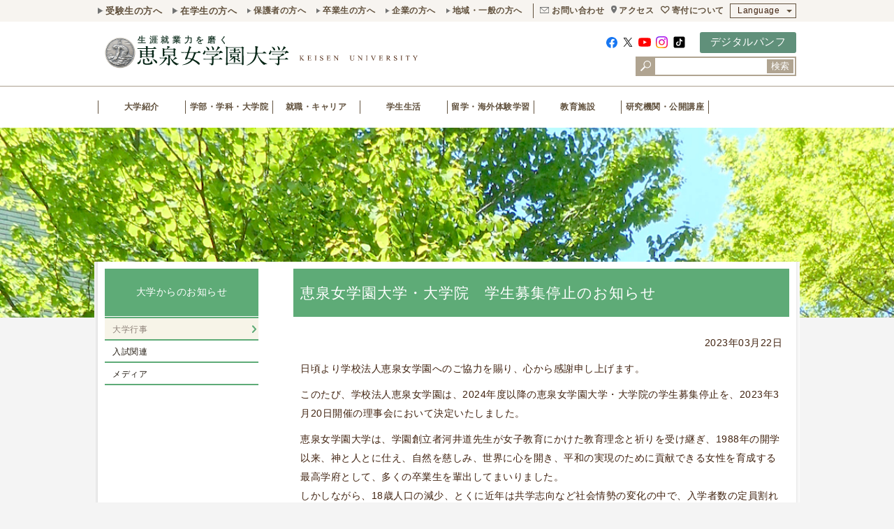

--- FILE ---
content_type: text/css
request_url: https://www.keisen.ac.jp/css/detail.css?20250904151226
body_size: 242
content:
@charset "utf-8";

@import "design_set2016/reset.css?20251126140121";
@import "../js/2016/slick.css?20251126140121";
@import "design_set/catetop.css?20251126140121";
@import "design_set/body.css?20251126140121";
@import "design_set/part.css?20251126140121";
@import "design_set/2013-opc.css?20251126140121";
@import "design_set/gakka.css?20251126140121";
@import "design_set2016/grobal.css?20251126140121";
@import "design_set2016/body.css?20251126140121";
@import "//maxcdn.bootstrapcdn.com/font-awesome/4.3.0/css/font-awesome.min.css";
@import "design_set2016/media-queries.css?20251126140121";
@import "design_set2016/winter.css?20251126140121";
@import "design_set2016/spring.css?20251126140121";
@import "design_set2016/jquery.mmenu.all.css?20251126140121";
@import "facebox.css?20251126140121";

--- FILE ---
content_type: text/css
request_url: https://www.keisen.ac.jp/assets/css/component/component.css?20250904151226
body_size: 399
content:
/*---------------------------------------------
common
---------------------------------------------*/
dl.box,
dl.megaItem {
  clear: none;
  border-top: none;
  border-left: none;
  border-right: none;
  margin: 0;
  padding: 0;
  background-color: transparent;
}

dl.box dd,
dl.megaItem dd {
  letter-spacing: 0.5px;
}

#footer .ftBottom .left * {
  font-weight: bold !important;
}

.visual {
  height: 150px;
  background: url("/assets/img/page/mv/about.jpg?250512") center center/cover no-repeat;
}

@media all and (min-width: 970px) {
  .visual {
    height: 272px;
  }
}

#container {
  margin-top: 0;
  background-color: transparent !important;
}

#container #container-inn {
  background-color: transparent;
}

#container #container-inn #container-inn2 {
  margin-top: -80px;
  background: transparent;
}

/*---------------------------------------------
sample
---------------------------------------------*/
/*# sourceMappingURL=component.css.map */

--- FILE ---
content_type: text/css
request_url: https://www.keisen.ac.jp/css/design_set/part.css?20251126140121
body_size: 7426
content:
@charset "utf-8";




p.message{
	display:block;
	width:340px;
	height:29px;
	margin:26px 0 16px;
	font-size:1px ;
	text-indent:-9999px;
	background-image:url(../../images/body/message01.gif);
	background-position:0 0;
	background-repeat:no-repeat;
	}
	
	
table td table.tblyear{
	font-size:100%;
	width:100%;
	background-color:#ffffff;
	padding:0px;
	border-collapse:separate;
	border-spacing:0px;
	margin:0 0 0;
	}
	

/*----- 回り込みの設定 -----*/
/*.fLeft {
	float: left;
}
.fRight {
	float: right;
}*/
 img.fRight {
 	float: right;
	display: inline;
	margin: 0 ;
	padding:0 0px 15px 15px;
}


 img.fLeft {
 	float: left;
	display: inline;
	margin: 0;
	padding:0 15px 15px 0px;
}

 .clear {
	clear: both;
}
/*--------access_dl------*/	
	
	
.access_dl dl{
	clear:both;
	border-top:1px solid #dcdcdc;
	border-left:1px solid #edece9;
	border-right:1px solid #edece9;
	margin:0 0 10px;
	padding:10px 15px 10px;
	background-color:#f9f8f4;
	}
	
.access_dl dl dt{
	clear:left;
	background-image:none;
	padding:3px 0 3px 0;
	float:left;
	border:0;
	margin:0 20px 0 0;
	}
	
.access_dl dl dd{
	margin:0 0 0 260px;
	padding:3px 0 3px 0;
	margin:0;
	}	
	
	
.enclosure{
	border-top:1px solid #dcdcdc;
	border-left:1px solid #edece9;
	border-right:1px solid #edece9;
	margin:0 0 10px;
	padding:10px 15px 10px 15px;
	background-color:#f9f8f4;
	}
	
.enclosure p{
	margin:0;
	padding:0;
	}
	
	
	
/*------------3photo-------------*/	
#body ul.photolist3,
#body ul.photolist3zoom{
	margin:0 0 0;
	list-style:none;
	clear:both;
	}
#body ul.photolist3 li,		
#body ul.photolist3zoom li{
	background-image:none;
	padding:0;
	float:left;
	margin:0 20px 15px 0;
	width:200px;
	}
	
#body ul.photolist3 li img,			
#body ul.photolist3zoom li img{
	margin:0;
	}	
	
#body ul.photolist3 li .caption,		
#body ul.photolist3 li .captionc,	
#body ul.photolist3zoom li .captionc{
	text-align:left;
	display:block;
	font-size:90%;
	}

/*------------4photo-------------*/	
#body ul.photolist4zoom{
	margin:0 0 15px 0;
	list-style:none;
	clear:both;
	}
#body ul.photolist4zoom li{
	background-image:none;
	padding:0;
	float:left;
	margin:0 10px 0 0;
	width:165px;
	}
	
#body ul.photolist4zoom li.last{
	margin:0 0 0 0;
	}
	
#body ul.photolist4zoom li img{
	margin:0;
	}	
	
#body ul.photolist4zoom li .captionc{
	text-align:left;
	display:block;
	font-size:90%;
	}
	
/*-----------Dictionary--------------*/	
	
#plantMenuBox{
	margin:0 0 20px;
	background-image:url(../../images/global/dot-length.gif);
	background-position:0 0;
	background-repeat:no-repeat;
	padding:0 0 0 10px;
	}
	
#plantMenuBox .plantSubMenuBox{
	font-size:60%;
	background-image:url(../../images/global/dot-length.gif);
	background-position:top right;
	background-repeat:no-repeat;
	padding:0 5px 0 0;
	}
#plantMenuBox .fLeft{
	float:left;
	margin:0 5px 0 0;
	}	
	
	

.blogtag{
	font-size:90%;
	display:block;
	font-weight:normal;
	}
	
/*-----------キリスト教センター--------------*/	

.christianitytopleft{
	float:left;
	width:360px;
	margin:5px 0 30px;
	}
	
.christianitytopleft img{
	width:360px;
	}	
	
	
.christianitytopright{
	float:right;
	width:310px;
	margin:5px 0 30px;
	}
	
/*-----------図書館--------------*/		
	
.library_opentop1{color:#ffcbca;}
.library_opentop2{color:#ffcd59;}
.library_opentop3{color:#b9e2b7;}
.library_opentop4{color:#b7e2ff;}
.library_opentop5{color:#e5d6f4;}
.library_opentop6{color:#fffb8e;}
	
.fontred{color:#FF0000;}	


td.library_open1{background-color:#ffcbca;}
td.library_open2{background-color:#ffcd59;}
td.library_open3{background-color:#b9e2b7;}
td.library_open4{background-color:#b7e2ff;}
td.library_open5{background-color:#e5d6f4;}
td.library_open6{background-color:#fffb8e;}
td.library_open7{color:#FF0000;}

	
	
#body .newshalfBox ul#library_indexopen{
	border-top:0px solid #dcdcdc;
	border-left:0px solid #edece9;
	border-right:0px solid #edece9;
	margin:0 0 0;
	padding:0;
	background-color:#ffffff;
	font-size:90%;
	}
	
		
#body .newshalfBox ul#library_indexopen li{
	float:left;
	margin:0 12px 5px 0;
	line-height:130%;
	width:200px;
	padding:0;
	background-image:none;
	}
	
	
	
.k-left280{
	float:left;
	width:335px;
	margin:0 10px 20px 0;
	}	
	
/*-----------メディアセンター/図書館table--------------*/	
table.librarytbl02,
table.mediacentertbl02{

font-size:76%;
line-height:140%;
background-color:#92857b;
padding:0px;
border-collapse:separate;
border-spacing:1px;
margin:0 10px 10px 0;
}

table.mediacentertbl02{
	width:335px;
/*float:left;*/
}

table.librarytbl02 th,
table.librarytbl02thead th,
table.mediacentertbl02 th,
table.mediacentertbl02 thead th{
background-color:#fcfaef;
padding:6px 7px;
vertical-align:middle;
color:#;
font-weight:normal;
border:0px solid #FFFFFF;
}

table.librarytbl02 td,
table.mediacentertbl02 td{
	text-align:center;
	}
	
.mediacenter_open1{color:#ffcbca;}
.mediacenter_open2{color:#ffcd59;}
.mediacenter_open3{color:#b9e2b7;}
.mediacenter_open4{color:#b7e2ff;}
.mediacenter_open5{color:#e5d6f4;}
.mediacenter_open6{color:#fffb8e;}
.mediacenter_open7{color:#FF0000;}

td.mediacenter_open1{background-color:#ffcbca;color:#5a4a3f;}
td.mediacenter_open2{background-color:#ffcd59;color:#5a4a3f;}
td.mediacenter_open3{background-color:#b9e2b7;color:#5a4a3f;}
td.mediacenter_open4{background-color:#b7e2ff;color:#5a4a3f;}
td.mediacenter_open5{background-color:#e5d6f4;color:#5a4a3f;}
td.mediacenter_open6{background-color:#fffb8e;color:#5a4a3f;}

	
	
/*-----------資料請求--------------*/		
	
#body img.space{
	margin:5px 0 20px 37px;
	}
	
	
.pamphlet{
	float:left;
	width:325px;
	margin:0 10px 30px 10px;
	}
	
#body .pamphlet h3{
	margin-bottom:3px;
	}	
	
.pamphlet .pamphlet_img{
	float:left;
	margin:0 10px 0 0;
}

.pamphlet .pamphlet_text{
	font-weight:normal;
	line-height:170%;
	letter-spacing:0px;
	font-size:70%;
	/* 130624 add */
	float:left;
	width:215px;
	/* /130624 add */
	}
	
.remarks{
	font-size:70%;
	border-top:1px solid #dcdcdc;
	border-left:1px solid #edece9;
	border-right:1px solid #edece9;
	border-bottom:1px solid #edece9;
	margin:0 0 30px;
	padding:10px 15px 10px;
	background-color:#f9f8f4;
	}	
	
	
p#privacy{
	margin:20px 0 30px;
	font-size:70%;
	}	
	
table input,
table textarea{
	border:1px solid #87c2ff;
	font-size:100%;
	padding:3px;
	margin:3px 5px 3px 0;
	color:#666666;
	}	
table textarea{
	font-family: sans-serif;
}
	
	
	


#body h2.requestTitle{
	margin:5px 0 10px;
	border-left:1px solid #8dc24a;
	border-bottom:1px solid #8dc24a;
	border-right:1px solid #8dc24a;
	
	padding:13px 15px 11px;
	text-align:center;
	background-position:0 0;
	
	}

table.request{

}



table.request th,
table.request thead th{

text-align:left;
width:25%;
margin:0 0 30px;
}

table.request td,
table.mediacentertbl02 td{
	
	}
	
	
	
/*----------- チャペルコンサートフォーム--------------*/		

table.form-txtsmall thead th{
	font-size:90%;

	}

table.form-txtsmall tbody th{
	font-size:90%;
	text-align:left;
	}

table.form-txtsmall td{
	font-size:90%;
	}	
	
/*----------- スクールバスダイヤ--------------*/		
	
	
.enclosure img.bus_mobile{
	
	
	display:none;
	}
	
.enclosure p{
	margin-bottom:0;
	}
td.campus_bus1{background-color:#e9f8dd;text-align:center;}	
td.campus_bus4{background-color:#ffbe7f;text-align:center;}
td.campus_bus6{background-color:#cff9f7;text-align:center;}
td.campus_bus7{background-color:#fec1bf;text-align:center;}
td.campus_bus8{background-color:#ffdb7d;text-align:center;}
td.campus_bus9{background-color:#e6e6fb;text-align:center;}
td.campus_bus3{background-color:#cdf4be;text-align:center;}
td.campus_bus2{background-color:#c3ecff;text-align:center;}
td.campus_bus5{background-color:#ffd9ef;text-align:center;}
td.campus_bus10{background-color:#b0b9fe;text-align:center;}
td.campus_bus11{background-color:#cff981;text-align:center;}
td.campus_bus12{background-color:#b8d2f7;text-align:center;}

	
table.tblbus{

width:100%;
font-size:70%;
line-height:140%;
background-color:#ffffff;
padding:0px;
border-collapse:separate;
border-spacing:0px;
margin:0 0 30px;
border-top:1px solid #d9d2cd;
}


table.tblbus th,
table.tblbus thead th{
background-color:#f5fcef;
padding:3px 7px;
vertical-align:middle;
text-align:center;
color:#;
font-weight:normal;
border:1px solid #FFFFFF;
}

table.tblbus td{
padding:3px 7px;
vertical-align:middle;
border-bottom:1px solid #d9d2cd;
}


table.campus_bustbl02{
font-size:76%;
line-height:140%;
background-color:#92857b;
padding:0px;
border-collapse:separate;
border-spacing:1px;
margin:0 10px 10px 0;
}

table.campus_bustbl02{
	width:335px;
float:left;
}

table.campus_bustbl02 th,
table.campus_bustbl02 thead th{
background-color:#fcfaef;
padding:6px 7px;
vertical-align:middle;
color:#;
font-weight:normal;
border:0px solid #FFFFFF;
}

table.campus_bustbl02 td{
	text-align:center;
	}

.holiday{
	color:#999999;
	}

.soon{
color:#3399FF;
	}
table.campus_bustbl02 td a:link {color: #fd536a; text-decoration:none; font-weight:bold;}
table.campus_bustbl02 td a:visited {color: #fd536a; text-decoration:none; font-weight:bold;}
table.campus_bustbl02 td a:active {color: #fd536a; text-decoration:none; font-weight:bold;}
table.campus_bustbl02 td a:hover {color: #fd536a; text-decoration:underline; font-weight:bold;}



#body table.timetable01,
#body table.timetable02,
#body table.timetable03,
#body table.timetable04,
#body table.timetable05,
#body table.timetable06{
	margin:0 0 10px;
	}
#body table.timetable01 td,
#body table.timetable02 td,
#body table.timetable03 td,
#body table.timetable04 td,
#body table.timetable05 td,
#body table.timetable06 td{
	padding:3px;
}
#body table.timetable01 td ul li,
#body table.timetable02 td ul li,
#body table.timetable03 td ul li,
#body table.timetable04 td ul li,
#body table.timetable05 td ul li,
#body table.timetable06 td ul li{
	background-image:none;
	float:left;
	margin:0 10px 0 0;
	padding:0;
	font-size:90%;
	}
	
#body table.timetable01 th,
#body table.timetable02 th,
#body table.timetable03 th,
#body table.timetable04 th,
#body table.timetable05 th,
#body table.timetable06 th{
	width:30px;
	padding:3px;
	}	
	
.timetableleft{
	float:left;
	width:400px;
	}	
	
.timetableright{
	float:right;
	width:260px;
	margin:0 10px 0 0; 
	}		

.timetablehalf{
	float:left;
	width:335px;
	margin:0 10px 0 0;
	}

td.line{
	background-color:#fdfde8;
	}

/*----------- 入試--------------*/	

#body table td.center{
	text-align:center;
	}
	
#body table td.right{
	text-align:right;
	}	
	
	

#body h2.title03{

font-size:86%;
font-weight:bold;
list-style:140%;
padding:0px 0 13px 20px;
color:#;
background-color:#ffffff;
margin:0 0 0;
background-image:url(../../images/body/h3-bg.gif);
background-position:0px 3px;
background-repeat:no-repeat;
letter-spacing:0.5px;
}

/*出身校一覧*/
#body .graduatedfrom h2{
	clear:both;
	margin:5px 0 5px;
	font-size:82%;
	font-weight:bold;
	background-image:url(../../images/body/news-h2-bg.gif);
	background-image:none;
	background-position:bottom left;
	background-repeat:repeat-x;
	background-color:#e9f8dd;
	padding:5px 12px 4px;
	}
#body .graduatedfrom ul{
	margin:0 0 15px;

	}
	

#body .graduatedfrom ul:after {
	content: ".";
	clear: both;
	display: block;
	visibility: hidden;
	height: 0;
	line-height: 0;
}	
#body .graduatedfrom ul li{
	margin:0 12px 8px 0;
	line-height:130%;
	width:200px;
	float:left;
	display: inline;
	}

/*Q&A*/

{
	background-image:
	}



.qaArea dl{
	clear:both;
	border-top:0px solid #dcdcdc;
	border-left:0px solid #edece9;
	border-right:0px solid #edece9;
	margin:0 0 20px;
	padding:0 0 0 20px;
	background-color:#ffffff;
	}
	
	
.qaArea dl dt{
font-size:78%;
font-weight:normal;
list-style:170%;
background-image:none;
padding:5px 0 10px 35px;
border:0;
margin:0 0 10px;
background-image:url(../../images/body/qa-q.gif);
background-repeat:no-repeat;
background-position:0 0;
border-bottom:1px solid #d9d2cd;
}

.qaArea dl dd{
margin:0 0 5px;
font-size:78%;
font-weight:normal;
line-height:170%;
letter-spacing:0px;
background-image:url(../../images/body/qa-a.gif);
background-repeat:no-repeat;
background-position:0 0;
padding:5px 0 15px 35px;
}
#body .qaArea dl dd ul{
	margin:10px 0 20px;
	}
#body .qaArea dl dd ul li{
	font-size:100%;
	margin:0 0 5px;
	}
	

	
p.returnq{
	text-align:right;
	margin:-20px 0 30px;
	font-size:70%;
	}	





/*----------- フォームエラー--------------*/	


.errmsg{
	font-size:78%;
	line-height:180%;
	color:#FF0000;
	margin:0 0 15px;
	border:1px solid #FF0000;
	background-color:#fff4ec;
	padding:10px;
	}






/*----------- 公開講座--------------*/




.classlist_no{
	font-size:70%;
	text-align:right;
	border-bottom:1px solid #dfddd5;
	margin:0 0 5px;
	padding:0 0 5px;
	}
	
.receipt1{
	display:block;
	width:300px;
	text-align:center;
	padding:3px 10px 2px;
	background-color:#8dc24a;
	font-weight:bold;
	color:#ffffff;
	font-size:78%;
	margin:0 5px 5px 0;
	}	
	
.receipt2{
	display:block;
	width:300px;
	text-align:center;
	padding:3px 10px 2px;
	background-color:#fd536a;
	font-weight:bold;
	color:#fdffc3;
	font-size:78%;
	margin:0 5px 5px 0;
	}
	
	
.receipt3{
	display:block;
	width:300px;
	text-align:center;
	padding:3px 10px 2px;
	background-color:#725c53;
	font-weight:bold;
	color:#FFFFFF;
	font-size:78%;
	margin:0 5px 5px 0;
	}

.receiptadd{
	width:300px;
	display:block;
	text-align:center;
	padding:3px 10px 2px;
	border:1px solid #ffb460;
	background-color:#ffffd4;
	font-weight:bold;
	font-size:78%;
	color:#ff8106;
	margin:0 5px 5px 0;
	}		

.receipt4{
	display:block;
	width:300px;
	text-align:center;
	padding:3px 10px 2px;
	background-color:#59baf1;
	font-weight:bold;
	color:#FFFFFF;
	font-size:78%;
	margin:0 5px 5px 0;
	}

	
	
#body ul li.classprogramtext{
list-style:none;
font-size:100%;
line-height:100%;
padding:0 0 0 0;
margin:0 0 0 0;
background-image:none;
}

#body ul li.classprogramtext h3{
	margin:0 0 0px;
	padding-top:10px;
	}	
	
	
	
	
#body ul li.classprogramday	{
	list-style:none;
font-size:90%;
line-height:160%;
padding:0 0 0 26px;
margin:0 0 0;
background-image:none;
	}
	
	
#body ul.classrequestbtn{
	list-style:none;
	margin:20px 0 ;
	text-align:center;
	
	}
	
#body ul.classrequestbtn:after{	
	content: ".";
	clear: both;
	display: block;
	visibility: hidden;
	height: 0;
	line-height: 0;
}	

	
#body ul.classrequestbtn li{
	list-style:none;
	background-image:none;
	padding:0;
	width:260px;
	height:74px;
	float:left;
	margin:0 5px 0 0;
}	

#body ul.classrequestbtn li img{
	width:260px;
	height:74px;
	}
	
/*-----------ブログ-----------*/	


.atblogtitle{
	text-align:right;
	}
	
.blogIndexphoto{
	float:left;
	width:190px;
	}
	
#body .photoBox .blogIndextext{
	margin:0 0 10px 190px;
	}	
#body .photoBox .blogIndextext ul li{
	background-image:url(../../images/global/dotline.gif);
	background-position:bottom left;
	background-repeat:repeat-x;
	padding:5px 5px 10px;
	margin:0 0 5px;
	}
	
	
#body .photoBox .blogIndextext ul li .date{	
	float:left;
	display:block;
	margin:0  0;
	background-image:url(../../images/body/news-icon.gif);
	background-position:0 0;
	background-repeat:no-repeat;
	padding:0 0 0 20px;
	}
	
#body .photoBox .blogIndextext ul li .title{
	display:block;
	margin:0 0 0 140px;
	}	
	
	
table.tblcalendar td{
	text-align:center;
	font-size:90%;
	padding:3px;
	}	
	
	
.newsBox .blogtag{
	font-size:90%;
	text-align:right;
	
	
	
	}	
	
	
.blogpaging	{
	padding:20px 0 0 0;
	margin:20px 0 0 0;
	border-top:1px solid #92857b;
	}
.blogpaging	p a{
	background-image:url(../../images/global/dot-length.gif);
	background-repeat:no-repeat;
	background-position:bottom right;
	padding:2px 10px 0 0px;
	}

	
	
	
#body .blogpaging .current_page{
	font-size:120%;
	font-weight:bold;
	background-image:url(../../images/global/dot-length.gif);
	background-repeat:no-repeat;
	background-position:bottom right;
	padding:2px 10px 0 0px;
	}



/*-----------OPC-----------*/
.opbox3{
	margin:0 0 30px;
	}
	
.basicboxl,
.basicbox{
	margin:0 5PX 5px 0;
	background-color:#ffffd4;
	padding:0;
	float:left;
	width:225px;
	height:140PX;
	}
	
.old{
	background-color:#efefef;
	}
	
.basicboxl{
	height:160px;
	}	
	
#body .basicboxl h3,
#body .basicbox h3{
	margin:0 0 3px 0;
	padding:3px 5px 2px;
	line-height:120%;
	background-image:none;
	font-size:78%;
	background-color:#8dc24a;
	letter-spacing:0;
	text-align:center;
	color:#FFFFFF;
	background-image:url(../../images/body/news-h2-bg.gif);
	background-position:bottom left;
	background-repeat:repeat-x;
	}
	
#body .old h3,
#body .old h3{
	background-color:#c8bfbf;
	background-image:none;

	}	
#body .basicboxl p,
#body .basicbox p{
	margin:0 2px 0 7px;
	padding:0;
	font-size:70%;
	}	
	
#body .basicboxl p a.linkarrow,
#body .basicbox p a.linkarrow{
	background-position:1px 0px;
	}
	
	
#body .basicboxl:after,
#body .basicbox:after {
	content: ".";
	clear: both;
	display: block;
	visibility: hidden;
	height: 0;
	line-height: 0;
}	


.photoBox .photoleftzoom{
	float:right;
	margin:0 10px 0 0;
	width:180px;
	}
	
.photoBox .text{
	float:left;
	width:470px;
	margin:0 0 0 0;
	}	
	
.photoBox .photo{
	float:right;
	}
	
.photoBox .photo2{
	float:right;
	width:210px;
	}

/* concept H 140723 add start */	
.photoBox .ocphotoleftzoom{
	float:right;
	margin:0 10px 0 0;
	width:280px;
	}
	
.photoBox .octext{
	float:left;
	/*width:270px;*/
	width:370px;
	margin:0 0 0 0;
	}	
/* concept H 140723 add end */
	
#body h6{
color:#;
font-size:78%;
font-weight:bold;
list-style:140%;
padding:0px 5px 0px 0;
margin:0 0 10px;
/*background-image:url(../../images/body/h5-bg.gif);
background-position:0px 2px;
background-repeat:no-repeat;*/
}
/*
.catsBox2:after,
.catsBox:after,
#cafacebox:after,
.photoBox:after,
.photoBox:after {
	content: ".";
	clear: both;
	display: block;
	visibility: hidden;
	height: 0;
	line-height: 0;
}	
*/
.catsBox2:after,
.catsBox:after,
#cafacebox:after,
.photoBox:after,
.ocphotoBox:after {
content: " ";
display: block;
height: 0;
visibility: hidden;
clear: both;
}
.catsBox2,
.catsBox,
#cafacebox,
.photoBox,
.ocphotoBox {
display: inline-block;
}
.catsBox2,
.catsBox,
#cafacebox,
.photoBox,
.photoBox {
display: block;
}	
/*-----CA----*/

#cafacebox{
	background-color:#fff4e1;
	padding:15px;
	margin:0 0 20px;
	text-align:center;
	}
#cafacebox ul{
	margin:0;
	clear:both;
	}
#cafacebox ul.calist4{
	width:500px;
	margin:0 0 0 70px;
	}
#cafacebox ul.calist5{
	margin:0 0 0 20px;
	}	
			
#cafacebox ul li{
	background-image:none;
	width:95px;
	float:left;
	text-align:center;
	margin:0 5px 5px;
	}
#cafacebox ul li img{
	display:block;
	padding:0 10px 2px;
	}		

#body h2.campusTitle{
	background-color:#FFFFFF;
	padding:0;
	background-image:none;
	}


.catsBox2 .photoLeft,
.catsBox .photoLeft{
	float:left;
	margin:0 10px 10px 0;
	}
	
.catsBox2,
.catsBox{
	margin:0 10px 10px 0;
	float:left;
	width:335px;
	}
	
.textRight{
	font-size:78%;
	line-height:140%;
	padding:30px 0 0 0;
	}	
	
.textRight .fukidasipop{
	display:block;
	}	
	
	
.w315{
	float:left;
	width:315px;
	margin:0 15px 5px 0;
	}
	
.w315 img.fLeft {
	margin:0;
	line-height:100%;
	display:block;
	padding:0;
	}	
	
	
/*-----------教員紹介-----------*/	
	
#teacherBox{
	
	}
#teacherBox .photo{
	float:left;
	width:150px;
	margin:0 0 5px 0;
	
	}
	
#teacherBox h2{
	clear:inherit;
	background-color:#FFFFFF;
	padding:10px 0 0;
	margin:0 0 5px; 
	}
	
#teacherBox .text{
	float:right;
	width:520px;
	text-align:left;
	margin:0 0 20px;
	padding:0 0 0 0;
	background-image:url(../../images/global/dotline.gif);
	background-position:bottom left;
	background-repeat:repeat-x;
	}	
	
#teacherBox .text .kana{
	font-size:70%;
	}
#teacherBox .text .specialty{
	font-weight:bold;
	}
	
#teacherBox .text .pr{
	display:block;
	padding:10px 0;
	background-image:url(../../images/global/dotline.gif);
	background-position:0 0;
	background-repeat:repeat-x;
	}

#body img.balloon{
	float:left;
	margin:-10px 10px 20px 0;
	width:115px;
	display:block;
	}
	
	
/*-------キリスト教--オリガン----*/		
.photoBox .photo-left170{
	float:left;
	width:170px;
	margin:0 20px 0 0;
	text-align:left;
	}
	

	
#body .photoBox .photo-left170 p.caption{
	line-height:120%;
	font-size:68%;
	}
	
/*-------園芸だより----*/		


table.table470{
	float:left;
	width:470px;
	margin:0 0 10px;
	}
	
/*------植物一覧----*/		
	
.plantdetailBox .photoLeft{
	float:right;
	width:240px;
	text-align:center;
	margin:0 0 0 0;
	}
.plantdetailBox .textRight{
	float:left;
	width:440px;
	margin:0 0 0 0;
	padding:0;
	font-size:100%;
	}
	

table.tbl03,
.plantdetailBox .textRight table{

width:100%;
font-size:76%;
line-height:140%;
background-color:#FFFFFF;
padding:0px;
border-collapse:separate;
border-spacing:0px;
margin:0 0 10px;
border-top:1px solid #8dc24a;
}

table.tbl03 tbody th,
.plantdetailBox .textRight table tbody th,
.plantdetailBox .textRight table thead th{
background-color:#f5fcef;
padding:6px 7px;
vertical-align:top;
color:#;
font-weight:normal;
border-bottom:1px solid #e0dfde;
text-align:left;
}

table.tbl03 tbody td,
.plantdetailBox .textRight table tbody td{
background-color:#FFFFFF;
padding:6px 7px;
vertical-align:top;
border-bottom:1px solid #e0dfde;
}	





/*---------ul li ul li-----------*/

#body ul li ul{
list-style:none;
margin:10px 0 20px;

}

#body ul li ul li{
list-style:none;
background-repeat:no-repeat;
font-size:90%;
line-height:130%;
padding:0 0 0 14px;
margin:0 0 10px 0;
background-image:url(../../images/body/list_icon_inner.gif);
background-position:1px 4px;
}


li a.pdf{
	padding:2px 15px 3px 0;
	background-image:url(../../images/body/icon_pdf.gif);
	background-position:top right;
	background-repeat:no-repeat;
	}
	
li a.xls{
	padding:2px 15px 3px 0;
	background-image:url(../../images/body/icon_excel.gif);
	background-position:top right;
	background-repeat:no-repeat;
	}	

/* concept H 修正 */
/* 121101 */
.mediacenteropen_half {
    float: left;
    padding-right: 10px;
    width: 335px;
}
/* /121101 */
/* 121102 */
.photoBox .photozoom{
	float: right;
    width: 180px;
}
.libraryopen_half {
    float: left;
    padding-right: 10px;
    width: 335px;
}
/* 121102 */
/* 130614 */

/*** clear fix ****/
#body ul.photolist4zoom:after {
content: " ";
display: block;
height: 0;
visibility: hidden;
clear: both;
}
#body ul.photolist4zoom {
display: inline-block;
}
#body ul.photolist4zoom {
display: block;
}
.image-grid:after {
  clear: both;
  content: "";
  display: block;
  height: 0;
  overflow: hidden;
}
/*** clear fix ****/
/* /130614 */
/* concept H 修正 */

/**** 131204 concept H add ****/
.photoBox .half_left {
	float:left;
	width:340px;
}
.photoBox .half_right {
	float:right;
	width:340px;
}
.photoBox .half_left .text,
.photoBox .half_right .text {
	width:210px;
}
.photoBox .half_left .photo,
.photoBox .half_right .photo {
	width:120px;
}
li span.b_arrow {
	display:block;
	padding:0 0 20px 0;
	background-image:url(../../images/2013/career/icon_yajirushi.gif);
	background-position:20px bottom;
	background-repeat:no-repeat;
}

.photoBox2 .text {
	float:left;
	width:470px;
}
.photoBox2 .photo {
	float:right;
	width:200px;
}
/**** /131204 concept H add ****/

/**** 140619 concept H add ****/
#body a.movie {
	display:block;
	position:relative;
}
#body a.movie img.ico {
  left: 50%;
  margin: -50px 0 0 -50px;
  position: absolute;
  top: 50%;
}
/**** /140619 concept H add ****/

/**** 140702 concept H add ****/
.pamphbox {
	position:relative;
}

.chkpamph span.pamphimg {
	display:none;
	padding:5px;
	margin:0;
	background:#8dc24a;
	z-index:5;
	position:absolute;
	right:-120px;
	top:0;
}
/**** /140702 concept H add ****/

/**** 150213 concept H add start ****/
#body #oc-body .opc-main {
  background: url("../../images/2015/opencampus/img_oc_main.jpg") left top no-repeat scroll;
  height: 148px;
  padding:450px 0 0 ;
  margin: 0 0 30px;
}
#body #oc-body .opc-main p {
	color:#fff;
	font-weight:bold;
	text-align:center;
	font-size:110%;
}
#body #oc-body h2 {
    clear: both;
    font-size: 94%;
    font-weight: bold;
    padding: 14px 15px 11px 55px;
    color: #454641;
    background-color: #fffae7;
    margin: 5px 0px 15px;
    background-image: url("../../images/2015/opencampus/h2_oc.gif");
    background-position: 0px 0px;
    background-repeat: no-repeat;
    letter-spacing: 0.5px;
}
#body #oc-body h2.copy {
    font-size:130%;
    padding: 0;
    color: #ff8400;
    background-color: #fff;
    background-image: none;
}
#body #oc-body .section {
	margin:0 0 30px;
}
#body #oc-body .photoBox {
	background-image: none;
	padding:0;
}
.photoBox .oc2015photoleftzoom{
	float:right;
	margin:0 10px 0 0;
	width:350px;
}

.photoBox .oc2015photoleftzoom img{
	width:100%;
}
	
.photoBox .oc2015text{
	float:left;
	/*width:270px;*/
	width:300px;
	margin:0 0 0 0;
}
#body #oc-body .opc-program {

}
#body #oc-body .opc-program .opc-program-item {
	background-color: #fff;
	float: left;
	margin: 0 5px 5px 0;
	padding: 0;
	width: 225px;
}
#body #oc-body .opc-program .opc-program-item h3 {
	background-image: url("../../images/2015/opencampus/img_oc-box-title.gif");
    background-position: 0px bottom;
    background-color:#d2dcb5;
    background-repeat: no-repeat;
    padding: 6px 5px 5px 10px;
    letter-spacing: 0.5px;
    margin:0 0 5px;
}
#body #oc-body .opc-program .opc-program-item img {
	width: 100%;
}
#body #oc-body .mark {
	color:#ed9500;
	padding:0 0 0 5px;
}
#body #oc-body .red {
	color:#ff0000;
}
/**** /150213 concept H add end ****/

/**** 150708 concept H add start ****/
/** library top **/
#body .lib-top-left01 {
	float:left;
	width:65%;
}
#body .lib-top-right01 {
	float:right;
	width:30%;
}
/**** 150708 concept H add end ****/

/**** 150709 concept H recipe add start ****/
#body #recipe .newrecipelist li {
	float:left;
	width:200px;
	margin:0 45px 20px 0;
	background-image:none;
	padding:0;
	text-align:center;
}
#body #recipe .newrecipelist li.mgr0 {
	margin-right:0;
}
#body #recipe .newrecipelist li img {
	margin:0 0 10px 0;
	width:auto;
	max-width:100%;
}
#body #recipe .newrecipelist li p {
	font-size:100%;
}
#body #recipe .newrecipelist li a:link {
    color: #000;
    text-decoration: none;
}
#body #recipe .newrecipelist li a:visited {
    color: #000;
    text-decoration: none;
}
#body #recipe .newrecipelist li a:active {
    color: #fd536a;
    text-decoration: none;
}
#body #recipe .newrecipelist li a:hover {
    color: #fd536a;
    text-decoration: underline;
}

#body #recipe .photoBox img {
	width:auto;
	max-width:100%;
}
#body #recipe h4 {
	background:#bea15d url(../../images/body/recipe-h4-bg.png) no-repeat left center ;
	color:#fff;
	font-size:90%;
	padding:5px 5px 5px 36px;
}
#body #recipe ol    {
    position: relative;
    margin:0;
    padding:0
}
 
#body #recipe ol li  {
    list-style: none;
    list-style-position:outside;
    margin:0 0 10px 0;
    padding-left:2.0em;
    line-height:170%;
    font-size:80%;
}
#body #recipe ol li span {
    position: absolute;
    left:0;
    margin:0
}
 
/*IE6*/
*html #body #recipe ol li span  {
    left: -2.0em;
}
/**** 150709 concept H recipe add end ****/

/**** 150730 concept H miniature_book add start ****/
#body .miniature_book_list li {
	float:left;
	width:200px;
	margin:0 45px 20px 0;
	background-image:none;
	padding:0;
	text-align:center;
}
#body .miniature_book_list li.mgr0 {
	margin-right:0;
}
#body .miniature_book_list li img {
	margin:0 0 10px 0;
	width:auto;
	max-width:100%;
}
/**** 150730 concept H miniature_book add end ****/

/**** 150820 concept H google map add start ****/
#body #map_canvas {
	width:100%;
	height:340px;
}
.photoBox .leftimg{
	float:left;
	margin:0 10px 0 0;
	width:270px;
}
	
.photoBox .mapbox{
	float:right;
	width:380px;
	margin:0 0 0 0;
}
/**** 150820 concept H google map add end ****/

/**** 150916 concept H form apply add start ***/
#form_apply_box table input,
#form_apply_box table textarea,
#form_apply_box table select{
	margin:5px 5px 5px 0;
}
#form_apply_box #not_general_c {
	display:block;
	padding:5px;
	border:1px dotted #2898d2;
}
#form_apply_box .center_exam_code1{
	width:6em;
}
#form_apply_box .tel,
#form_apply_box .zip,
#form_apply_box .center_exam_code2{
	width:5em;
}
#form_apply_box .center_exam_code3{
	width:1em;
}
#form_apply_box .addr,
#form_apply_box .email{
	width:20em;
}
#form_apply_box #about_set_apply{
	margin-left:20px;
}
#body .netframe {
	border:1px solid #e9f8dd;
	padding:10px;
	margin:0 0 20px;
}
/**** 150916 concept H form apply add end ***/

/**** 151005 concept H form exam calendar add start ***/
#adm_calendar ul li {
  background-image: none;
}
#adm_calendar .nowBlock {
  text-align: left;
}
#adm_calendar .nowBlock br {
  display: none;
}
#adm_calendar .nowBlock h2 {
  background: none;
  padding: 0;
  margin-top: 30px;
  font-size: 16px;
  color: #fd536a;
  margin-bottom: 16px;
}
#adm_calendar .nowBlock ul {
  margin-bottom: 50px;
  padding: 5px 25px 15px 25px;
  border: 1px solid #ffe4e7;
  background: #fffafb;
}
#adm_calendar .nowBlock ul li {
  padding: 0;
  margin-top: 20px;
}
#adm_calendar .nowBlock ul li .title {
  font-size: 14px;
  font-weight: bold;
  margin-bottom: 10px;
}
#adm_calendar .nowBlock ul li .title span {
  color: #4d9129;
}
#adm_calendar .scheduleBlock h2, #adm_calendar .scheduleBlock h3, #adm_calendar .scheduleBlock h4 {
  text-align: left;
}
#adm_calendar .scheduleBlock h3 a {
  color: #4d9129;
  text-decoration: underline;
}
#adm_calendar .scheduleBlock h3 a:hover {
  text-decoration: none;
}
#adm_calendar .scheduleBlock h4 a {
  color: #5a4a3f;
  text-decoration: underline;
}
#adm_calendar .scheduleBlock h4 a:hover {
  text-decoration: none;
}
#adm_calendar .scheduleBlock table.navi {
  margin-top: 25px;
  background-color: transparent;
  border-bottom: 1px solid #abd478;
  padding-bottom: 20px;
}
#adm_calendar .scheduleBlock table.navi td {
  float: left;
  background-image: url(/images/body/anchor_link_icon.gif);
  background-repeat: no-repeat;
  background-position: left center;
  text-align: left;
  border: none;
  padding-left: 10px;
  width: 20%;
}
#adm_calendar .scheduleBlock table.navi td.wide {
  width: 26%;
}
#adm_calendar .scheduleBlock table td, #adm_calendar .scheduleBlock table th {
  padding-top: 10px;
  padding-bottom: 10px;
}
#adm_calendar .scheduleBlock table td {
  text-align: left;
}
#adm_calendar .scheduleBlock table .green {
  background: #f5fcef;
  text-align: center;
}
/**** 151005 concept H form exam calendar add end ***/

/**** 151007 concept H net apply add start ****/
.photoBox .leftapplyimg{
	float:left;
	margin:0 10px 0 0;
	width:140px;
}
	
.photoBox .rightapplytxtbox{
	float:right;
	width:540px;
	margin:0 0 0 0;
}
/**** 151007 concept H net apply add end ****/

/**** 151009 concept H caprofile add start ****/
#body #caprofile .newcalist li {
	float:left;
	width:200px;
	margin:0 45px 20px 0;
	background-image:none;
	padding:0;
	text-align:center;
}
#body #caprofile .newcalist li.mgr0 {
	margin-right:0;
}
#body #caprofile .newcalist li img {
	margin:0 0 10px 0;
	width:auto;
	max-width:100%;
}
#body #caprofile .newcalist li p {
	font-size:100%;
}
#body #caprofile .newcalist li a:link {
    color: #000;
    text-decoration: none;
}
#body #caprofile .newcalist li a:visited {
    color: #000;
    text-decoration: none;
}
#body #caprofile .newcalist li a:active {
    color: #fd536a;
    text-decoration: none;
}
#body #caprofile .newcalist li a:hover {
    color: #fd536a;
    text-decoration: underline;
}

#body #caprofile .photoBox img {
	width:auto;
	max-width:100%;
}
#body #caprofile h4 {
	background:#bea15d url(../../images/body/recipe-h4-bg.png) no-repeat left center ;
	color:#fff;
	font-size:90%;
	padding:5px 5px 5px 36px;
}
#body #caprofile ol    {
    position: relative;
    margin:0;
    padding:0
}
 
#body #caprofile ol li  {
    list-style: none;
    list-style-position:outside;
    margin:0 0 10px 0;
    padding-left:2.0em;
    line-height:170%;
    font-size:80%;
}
#body #caprofile ol li span {
    position: absolute;
    left:0;
    margin:0
}
 
/*IE6*/
*html #body #caprofile ol li span  {
    left: -2.0em;
}
/**** 151009 concept H caprofile add end ****/


/**** 151021 concept H net apply add start ****/
#body .netflowbox {
	background-color:#e9f8dd;
	padding:10px;
}
#body .netflowbox p {
	margin:0;
}
#body ul.net-apply-list li {
	background-image: url("../../images/body/net-apply-list.gif");
    background-position: 0 0;
    padding: 0 0 0 23px;
}
/**** 151021 concept H net apply add end ****/
/**** 151109 concept H net apply add start ****/
.photoBox .leftapply2img{
	float:left;
	margin:0;
	width:50%;
}
	
.photoBox .rightapply2txtbox{
	float:right;
	width:45%;
	margin:0;
}
/**** 151109 concept H net apply add end ****/
/**** 151110 concept H anpo add start ****/
#ajax_side {
	background-color: #e9f8dd;
	border: 1px solid #8dc24a;
	margin: 5px 0 30px;
	padding: 10px 5px;
	text-align: center;
}
#ajax_side h2 {
	font-size:120%;
	color: #5d493e;
	margin:0 0 10px;
}
#ajax_side #signature_cnt {
	background-color: #fff;
	font-size:120%;
	color: #000;
	width:70%;
	margin:0 auto 10px;
}
#ajax_side #signature_date {
	font-size:75%;
	margin:0;
}
/**** 151110 concept H anpo add end ****/

/**** 160107 concept H form apply add start ***/
.kclub_form table {
  background-color: #b6c3d8;
}
.kclub_form table th, table thead th {
  background-color: #edf4ff;
}
#body .kclub_form h2 {
  background-color: #edf4ff;
  background-image:none;
  border-top: 2px solid #b6c3d8;
}
#body .kclub_form  h2.requestTitle {
  border-bottom: 1px solid #b6c3d8;
  border-left: 1px solid #b6c3d8;
  border-right: 1px solid #b6c3d8;
}
/**** 160107 concept H form apply add end ****/

/**** 160112 concept H oc_voice add start ****/
#oc_voice .txtC {
	text-align:center;
}
#oc_voice .block h4 {
  background: rgba(0, 0, 0, 0) url("/oc/img/lb/voice2_line.jpg") no-repeat scroll left center;
  color: #b9a23d;
  font-family: "ヒラギノ明朝 ProN W6","HiraMinProN-W6","HG明朝E","ＭＳ Ｐ明朝","MS PMincho","MS 明朝",serif;
  font-size: 19px;
  font-weight: bold;
  margin-bottom: 20px;
  padding-left: 30px;
}
#oc_voice .block .box div {
  float: left;
  font-weight: bold;
  font-size:14px;
  width: 30px;
}
#oc_voice .block .box p {
  float: right;
  width: 650px;
  font-size:14px;
}
#oc_voice .block .box p span {
  background: rgba(0, 0, 0, 0) url("/oc/img/lb/underline.gif") repeat-x scroll center bottom;
}
#oc_voice .block .box p img {
  float: right;
  margin-left: 15px;
  margin-top: 15px;
}
/**** 160112 concept H oc_voice add end ****/

/**** 160115 concept H add start ****/
.bg01 {
	background-color:#f6ebd8;
	padding:5px;
}
.bg02 {
	background-color:#e7cfb4;
	padding:5px;
}
/**** 160115 concept H add end ****/

/**** 160315 concept H add start ****/
#WeekdaySection table {
	width:100%;
  	border-collapse: collapse;
  	border-spacing: 0;
  	border-top: 1px solid #fff;
	border-right: 1px solid #fff;
	font-size:110%;
}
#WeekdaySection table tr td.time {
	background: #edb918 none repeat scroll 0 0;
	border-bottom: 1px solid #fff;
	border-left: 1px solid #fff;
	color: #ffffff;
	font-weight: bold;
	height: 55px;
	line-height: 55px;
	text-align: center;
	width: 30%;
}
#WeekdaySection table tr td.event {
	background: #fee69d none repeat scroll 0 0;
	border-bottom: 1px solid #fff;
	padding-left: 14px;
	width: 70%;
}
#WeekdaySection .photobox {
	width:100%;
	margin:10px 0 0 0;
}
#WeekdaySection .photobox h3 {
	display:inline-block;
	position: relative;
	padding:20px;
	border-radius: 60%;
	background: #ffffff;
	color:#000;
	bottom:-5px;
	font-weight:bold;
	font-size:16px;
}
#WeekdaySection .photobox h3:after {
	position: absolute;
	content: " ";
	height: 0;
	width: 0;
	top: 100%;
	left: 50%;
	border-top:10px solid #fff;
	border-left:10px solid transparent;
}
#WeekdaySection .photobox .photo {
  	margin-top:-30px;
}
#WeekdaySection .photobox .photo li {
	float:left;
	width:32%;
	margin:0 2% 25px 0;
}
#WeekdaySection .photobox .photo li:nth-child(3n) {
	margin:0 0 25px 0;
}
/**** 160315 concept H add end ****/

/**** 160510 concept H add start ****/
#body .letter-photo {
	float:right;
	width:60%;
}

#body .letter-photo ul li {
	float:left;
	width:32%;
	margin:0 2% 0 0;
	background-image:none;
	padding:0;
	text-align:center;
}

#body .letter-photo ul li:nth-child(3n) {
	margin:0;
}

#body .letter-text {
	float:left;
	width:39%;
}
/**** 160510 concept H add end ****/

--- FILE ---
content_type: text/css
request_url: https://www.keisen.ac.jp/css/design_set2016/grobal.css?20251126140121
body_size: 4131
content:
@charset "utf-8";

* {
	-webkit-box-sizing: border-box;
	-moz-box-sizing: border-box;
	-o-box-sizing: border-box;
	-ms-box-sizing: border-box;
	box-sizing: border-box;
}

body{
	text-align:center;
	margin:0;
	padding:0;
	background: #fff2e3 url("../../images/global2016/bg_dot.jpg") repeat scroll left top;
	/*background-color: #fff2e3;*/
	color:#40220f;
	font-family: "ヒラギノ角ゴ ProN W3", "Hiragino Kaku Gothic ProN", "メイリオ", Meiryo, sans-serif;
	/*font-family: "游明朝", YuMincho, "ヒラギノ明朝 ProN W3", "Hiragino Mincho ProN", "HG明朝E", "ＭＳ Ｐ明朝", "ＭＳ 明朝", serif;*/
	letter-spacing:0.5px;
	line-height:1.6;
	font-size:12px;
}


a:link    {color:#fd536a;text-decoration:none;}
a:visited {color:#fd536a;text-decoration:none;}
a:active  {color:#fd536a;text-decoration:underline;}
a:hover   {color:#fd536a;text-decoration:underline;}


ul{
	list-style:none;
}


a:hover img{
	opacity:0.6;
	filter: alpha(opacity=60);
	-moz-opacity:0.6;
}


/*-------a-------*/
a .opw,
a.opw,
#side #localNavi ul li.on ul li a.opw {
	background: url("../../images/body2016/opw.gif") no-repeat scroll right center;
	padding-right: 15px;
}

a.pdf_link, a.pdf, a .pdf,td a.pdf, p a.pdf {
  background: url("../../images/global2016/icon_pdf.gif") no-repeat scroll right center;
  padding: 3px 15px 3px 0;
}


/*-------p-------*/
p {
	font-size:100%;
	letter-spacing:0.5px;
	line-height:1.6;
	margin:0;
}

/*------dl dd-------*/
dl dd {
	font-size: 100%;
	letter-spacing: 0.5;
	line-height: 1.6;
	margin:0;
	padding: 0;
}
dl dt {
	font-size: 100%;
	font-weight: normal;
	margin: 0;
	padding: 0;
}

/*-----------------fixed-area-----------------*/
#fixed-area {
	position: fixed; 
    top: 30px;
    left: 0;
  	background-color: rgba(255, 255, 255, 0.6);
  	z-index:50;
  	display:none;
}
#fixed-area ul li {
	width:50px;
	margin:0 0 5px 0;
}
#fixed-area ul li:last-child {
	margin:0;
}
#fixed-area ul li a {
	display:block;
	width:50px;
	height:300px;
}
#fixed-area ul li img {
	width:50px;
	height:300px;
}

#fix01,#fix02 {
	/*z-index:10;*/
	width:600px;
	height:300px;
	display:none;
}
#fix01.mm-menu.mm-current,
#fix02.mm-menu.mm-current {
	display:block;
}
#fix01{
	top:30px;
}
#fix02{
	top:335px;
}
#fix01 img,#fix02 img {
	display:block;
	width:600px;
}
#fix01 a:hover img,
#fix02 a:hover img{
	opacity:1;
	filter: alpha(opacity=100);
	-moz-opacity:1;
}

/*-----------------header-----------------*/
#header a:link    {color:#21180e;}
#header a:visited {color:#21180e;}
#header a:active  {color:#21180e;}
#header a:hover   {color:#21180e;}

#header .header-inn {
	margin: 0 auto;
	min-width:1060px;
	max-width:1600px;
	width:100%;
	position:relative;
	z-index:5;
}

#header .header-inn2 {
	margin: 0 auto;
	width:1060px;
	position:relative;
	z-index:5;
}

#header01{
	width:100%;
	min-width:1060px;
	margin:0;
	padding:0;
	height:95px;
	position:relative;
}

#header01 .header-inn{
	height:95px;
	background-color: rgba(255, 255, 255, 0.6);
}

#header01 h1{
	position:absolute;
	/*top:18px;*/
	top:15px;
	left:40px;
	/*height:41px;*/
	height:46px;
	line-height:1;
	display:block;
}

#header01 h1 img{
	line-height:1;
	display:block;
}

#header01 .header-inn ul{
	position:absolute;
	/*right:40px;
	top:44px;*/
	right:30px;
	top:0;
}

#header01 .header-inn ul.h-sns{
	position:absolute;
	/*right:500px;*/
	right:464px;
	top:0;
	/*width:72px;*/
	width:108px;
}

#header01 .header-inn ul.h-sns li{
	float:left;
	margin:0 3px 0 0;
}

#header01 .header-inn ul.h-sns li a img{height:33px;}

#header01 .header-inn ul.general {
	position: absolute;
	/*right: 404px;*/
	/*right: 380px;*/
	right: 344px;
	top: 17px;
	border-left:1px solid #ddd4d1;
	padding:0 0 0 13px;
}

#header01 .header-inn ul li{
	float:left;
	margin:0;
	font-size:11px;
	line-height:14px;
}

#header01 .header-inn ul.general li {
	float: none;
	line-height:21px;
}

#header01 .header-inn ul li.inquiry{
	margin-right:16px;
}

#header01 .header-inn ul li.access{
	margin-right:27px;
}

#header01 .header-inn ul li.student {
	margin:0 8px 0 0;
}

#header01 .header-inn ul li.inquiry a {
	display:block;
	/*margin:20px 0 0;*/
	margin: 0;
	padding-left:19px;
	background: url(../../images/global2016/header-ico01.png) no-repeat left center;
}

#header01 .header-inn ul li.access a {
	display:block;
	/*margin:20px 0 0;*/
	margin: 0;
	padding-left:13px;
	background: url(../../images/global2016/header-ico02.png) no-repeat left center;
}

#header01 .header-inn ul li.student a {
	background-color: #369e8d;
	color: #fff;
	display: block;
	font-size: 17px;
	height: 48px;
	line-height: 48px;
	text-align: center;
	width: 150px;
}

#header01 .header-inn ul li.request a {
	display:block;
	width:150px;
	height:48px;
	line-height:48px;
	text-align:center;
	background-color:#fd546b;
	color:#fff;
	font-size:17px;
	/*padding-left:15px;
	background: url(../../images/global2016/header-ico03.png) no-repeat left center;*/
	
}

#header02{
	width:100%;
	min-width:1060px;
	margin:0;
	padding:0;
	height:88px;
	position:relative;
}

#header02 .header-inn ul {
	margin:0 auto;
	width:1000px;
}

#header02 .header-inn ul {
	margin:0 auto;
	width:1000px;
}

#header02 .header-inn ul.gmenu {
	margin-top:-25px;
	background-color:#035244;
}

#header02 .header-inn ul.tmenu {
	padding-left:37px;
	background-color:#d2ccbb;
}

#header02 .header-inn ul li {
	float:left;
	text-align:center;
}

#header02 .header-inn ul.gmenu li {
	width:125px;
	height:55px;
	line-height:55px;
	padding-right:2px;
	background: url(../../images/global2016/gmenu-partition.png) no-repeat right center;
	position:relative;
}

#header02 .header-inn ul.gmenu li:last-child {
	width:123px;
	padding-right:0;
	background: none;
}

#header02 .header-inn ul.gmenu li a {
	display:block;
}

#header02 .header-inn ul.gmenu li dl.dropmenu {
	background-color: rgba(253, 83, 106, 0.8);
	display: none;
	left: 0;
	padding: 20px 10px;
	position: absolute;
	text-align: left;
	top: 55px;
	width: auto;
}

#header02 .header-inn ul.gmenu li dl.dropmenu dt,
#header02 .header-inn ul.gmenu li dl.dropmenu dd {
	line-height:1.8;
	margin:0 0 10px 0;
}

#header02 .header-inn ul.gmenu li dl.dropmenu dd {
	white-space:nowrap;
}

#header02 .header-inn ul.tmenu li {
	height:33px;
	line-height:33px;
	padding-left:13px;
	font-size:13px;
	margin-right:19px;
	background: url(../../images/global2016/list-ico01.png) no-repeat left center;
}

#header02 .header-inn ul.tmenu li.small {
	padding-left:10px;
	font-size:12px;
	margin-right:18px;
	padding-top:2px;
	background-size: 6px 7px;
}

#header02 .header-inn ul.tmenu li.small.last {
	/*margin-right:100px;*/
	margin-right:50px;
}

#header02 .header-inn ul.tmenu li.lang {
	margin-right:0;
	padding-left:0;
	font-size:12px;
	padding-top:2px;
	padding-right:15px;
	background-size: 6px 7px;
	color:#006b59;
	background-image:none;
	position:relative;
	width:67px;
	text-align:right;
}
#header02 .header-inn ul.tmenu li.lang dl.dropmenu {
	background-color: #d2ccbb;
	display: none;
	left: 0;
	padding: 20px 10px;
	position: absolute;
	text-align: left;
	top: 33px;
	width: 87px;
}

#header02 .header-inn ul.tmenu li.lang dl.dropmenu dt,
#header02 .header-inn ul.tmenu li.lang dl.dropmenu dd {
	line-height:1.8;
	margin:0 0 10px 0;
}

#header02 .header-inn ul.tmenu li.lang dl.dropmenu dd {
	white-space:nowrap;
}
/*
#header02 .header-inn ul.tmenu li.lang:before {
	margin-right:8px;
	content:"|";
}
#header02 .header-inn ul.tmenu li.lang:after {
	margin-left:8px;
	content:"|";
}
*/
#header02 .header-inn ul.tmenu li.lang:after {
	margin-left:8px;
	content:"";
	position: absolute;
	top: 50%;
	right: 0;
	margin: -1px 0 0 0;
	vertical-align: middle;
	width: 0;
	height: 0;
	border: 4px solid transparent;
	border-top: 4px solid #231815;
}


#header02 .header-inn ul.gmenu li a:link    {color:#fff;}
#header02 .header-inn ul.gmenu li a:visited {color:#fff;}
#header02 .header-inn ul.gmenu li a:active  {color:#fff;}
#header02 .header-inn ul.gmenu li a:hover   {color:#fff;}

#header02 .header-inn ul.tmenu li.lang a:link    {color:#006b59;}
#header02 .header-inn ul.tmenu li.lang a:visited {color:#006b59;}
#header02 .header-inn ul.tmenu li.lang a:active  {color:#006b59;}
#header02 .header-inn ul.tmenu li.lang a:hover   {color:#006b59;}

/*----------------------------------cate-banner----------------------------------*/
#cate-banner {
	margin:0;
	position:absolute;
	line-height:0;
	left:0;
	top:0;
	width:100%;
	min-width:1060px;
	background-color: #fff;
}

#cate-banner #cate-inn {
	margin:0 auto;
	min-width:1060px;
	width:100%;
	overflow:hidden;
}

#cate-banner #cate-inn2 {
	margin:0;
	width:1600px;
	left:50%;
	-webkit-transform: translate(-50%,0);
    -ms-transform: translate(-50%,0);
    transform: translate(-50%,0);
}

#cate-banner img {
	display:block;
	margin:0 auto;
	width:1600px;
	height:338px;
	line-height:0;
}

/*----------------------------------container----------------------------------*/
#container{
	width:100%;
	min-width:1060px;
	position:relative;
	margin:133px auto 0;
	font-family: "Hiragino Kaku Gothic ProN", Meiryo, "Segoe UI", Verdana, "游ゴシック", YuGothic, sans-serif;
}

#container-inn {
	width:1010px;
	margin:0 auto;
	background: url(../../images/body2016/bg_contents.gif) repeat-y;
}

#container-inn2 {
	padding:10px;
	background: url(../../images/body2016/bg_contents_bottom.gif) repeat-x left bottom;
}

#container-inn3 {
	margin:0 auto;
	width:980px;
}

/*----------------------------------body----------------------------------*/
#body{
	width:710px;
	float:right;
	margin:0;
	padding:0 0 33px;
	background-color:#fff;
	text-align:left;
	/*font-size:110%; 13px*/
	font-size:116%;
}

#body.one-column {
	float:none;
	margin:0 auto;
	width:900px;
}

/*----------------------------------pankuzu----------------------------------*/
div#pankuzu {
	margin:0;
	background: url(../../images/global2016/side-memu-pertition.png) repeat-x left top;
	padding:2px 0;
}

div#pankuzu ul {
	margin:13px auto;
	width:1000px;
	font-size:80%;
	/*letter-spacing:0.3em;*/
}

div#pankuzu ul li {
	display: inline;
	list-style-type: none;
	color:#cecece;
	background-image:none;
	padding:0;
	margin:0;
}

div#pankuzu ul li:before {
	content: " > ";
	color:#a19a92;
}

div#pankuzu ul li:first-child:before {
	content:"";
}

div#pankuzu ul li:last-child {
	color:#21180e;
}

div#pankuzu ul li a {color:#a19a92;}
div#pankuzu ul li a:visited {color:#a19a92;}
div#pankuzu ul li a:active  {color:#a19a92;}
div#pankuzu ul li a:hover {color:#21180e;}

/*----------------------------------SIDE----------------------------------*/

#side{
	float:left;
	width:220px;
	margin:0;
}


/*--------------SIDE MENU---------------*/
#side h3.sidecate-h3 {
	text-align:center;
	font-size:115%;
	background-color:#006b59;
	padding:23px 10px;
	margin:0 0 1px 0;
}
#side h3.sidecate-h3 a {color:#fff;}
#side h3.sidecate-h3 a:link {color:#fff;}
#side h3.sidecate-h3 a:visited {color:#fff;}
#side h3.sidecate-h3 a:active  {color:#fff;}
#side h3.sidecate-h3 a:hover {color:#fff;}

#side #localNavi ul {
	margin:0 auto 30px;
	/*width:100%;*/
	padding:2px 0 0;
	background: url(../../images/global2016/side-memu-pertition.png) repeat-x left top;
	line-height:1.5
}

#side #localNavi ul li {;
	background: url(../../images/global2016/side-memu-pertition.png) repeat-x left bottom;
}

#side #localNavi ul li a,
#side #localNavi ul li .blog_category {
	/*font-weight: bold;*/
	padding:7px 11px;
	display:block;
}

#side #localNavi ul li.on a,
#side #localNavi ul li .blog_category {
	color:#8c8078;
	background: #e7e3d6 url(../../images/global2016/side-memu-on.png) no-repeat right center;
	border-bottom:2px solid #006b59;
	padding-bottom:5px;
}

#side #localNavi ul li a:link {color:#21180e;}
#side #localNavi ul li a:visited {color:#21180e;}
#side #localNavi ul li a:active  {color:#21180e;}
#side #localNavi ul li a:hover {color:#21180e;}

#side #localNavi ul li.on a:link {color:#8c8078;}
#side #localNavi ul li.on a:visited {color:#8c8078;}
#side #localNavi ul li.on a:active  {color:#8c8078;}
#side #localNavi ul li.on a:hover {color:#8c8078;}


/* sub */
#side #localNavi ul li ul {
	background-image:none;
	margin:0;
	padding:2px 0 0;
}
#side #localNavi ul li.on ul {
	/*background: url(../../images/global2016/side-memu-pertition.png) repeat-x left top;*/
	background-image:none;
	margin:0;
	padding:2px 0 0;
}
#side #localNavi ul li ul li{
	padding:0 0 0 22px;
}
#side #localNavi ul li.on ul li{
	background: url(../../images/global2016/side-memu-pertition.png) repeat-x left bottom;
}
#side #localNavi ul li ul li a{
	padding-left:22px;
	margin:0 0 0 -22px;
	background:none;
	color:#21180e;
}
#side #localNavi ul li.on ul li a{
	padding-left:22px;
	margin:0 0 0 -22px;
	background:none;
	color:#21180e;
}

#side #localNavi ul li.on ul li.on a{
	background-color:#fff;
	background-image:none;
	/*border-bottom:none;*/
}

#side #localNavi ul li.on ul li a:link {color:#21180e;}
#side #localNavi ul li.on ul li a:visited {color:#21180e;}
#side #localNavi ul li.on ul li a:active  {color:#21180e;}
#side #localNavi ul li.on ul li a:hover {color:#21180e;}

#side #localNavi ul li.on ul li.on a:link {color:#fd536a;}
#side #localNavi ul li.on ul li.on a:visited {color:#fd536a;}
#side #localNavi ul li.on ul li.on a:active  {color:#fd536a;}
#side #localNavi ul li.on ul li.on a:hover {color:#fd536a;}



/* sub-sub */
#side #localNavi ul li.on ul li.on ul {
	/*background: url(../../images/global2016/side-memu-pertition.png) repeat-x left top;*/
	padding:2px 0 0;
	margin:0 0 0 -22px;
}

#side #localNavi ul li.on ul li.on ul li {
	padding:0 0 0 33px;
}

#side #localNavi ul li.on ul li.on ul li a {
	/*background: url(../../images/global2016/side-memu-pertition.png) repeat-x left bottom;*/
	margin:0 0 0 -33px;
	padding-left:33px;
}

#side #localNavi ul li.on ul li.on ul li a:link {color:#21180e;}
#side #localNavi ul li.on ul li.on ul li a:visited {color:#21180e;}
#side #localNavi ul li.on ul li.on ul li a:active  {color:#21180e;}
#side #localNavi ul li.on ul li.on ul li a:hover {color:#21180e;}

#side #localNavi ul li.on ul li.on ul li.on a:link {color:#fd536a;}
#side #localNavi ul li.on ul li.on ul li.on a:visited {color:#fd536a;}
#side #localNavi ul li.on ul li.on ul li.on a:active  {color:#fd536a;}
#side #localNavi ul li.on ul li.on ul li.on a:hover {color:#fd536a;}

/*----------------------------------side-bnr----------------------------------*/
#side ul.side-bnr {
	margin: 0 0 20px;
}
#side ul.side-bnr li {
	margin: 0 0 10px;
	text-align: center;
}
#side ul.side-bnr li img {
	display:block;
	width:220px;
}

/*----------------------------------Calender----------------------------------*/
#side .calender table {
    width: 100%;
	font-size:80%;
    margin: 0 0 10px;
    border-collapse: collapse;
    color:#786356;
}

#side .calender table th,
#side .calender table td {
    border: 1px solid #a09187;
    padding: 3px;
    text-align: center;
}

#side .calender table th {
    font-weight: normal;
    vertical-align: middle;
    background-color:#f2f2f2;
}

#side .calender table thead th,
#side .calender table thead td {
    background-color:#9bd1ca;
}

#side .calender table thead th {
    text-align: center;
}

#side .calender table td {
    background-color: #fff;
}

/*----------------------------------Footer----------------------------------*/
#footer {
	margin:0;
	text-align:left;
}

#footer .footer-inn {
	margin: 0 auto;
	width:1060px;
	position:relative;
}

#footer .footer-inn a:link    {color:#21180e;}
#footer .footer-inn a:visited {color:#21180e;}
#footer .footer-inn a:active  {color:#21180e;}
#footer .footer-inn a:hover   {color:#21180e;}

#footer01{
	width:100%;
	min-width:1060px;
	margin:18px 0;
	padding:0;
	position:relative;
}

#footer01 .footer-inn {
	/*width:1160px;*/
}

#footer01 .footer-inn ul {
	/*margin:0 0 0 40px;*/
}

#footer01 .footer-inn ul li {
	float:left;
	padding:0 10px;
	border-right:2px solid #c5dfda;
	line-height:20px;
	height:20px;
}

#footer01 .footer-inn ul li:first-child {
	padding-left:0;
}

#footer01 .footer-inn ul li:last-child {
	border:none;
}

#footer02{
	width:100%;
	min-width:1060px;
	margin:0;
	padding:0;
	background-color: #dfe0e0;
	position:relative;
}

#footer02 .footer-inn {
	padding:34px 40px;
}

#footer02 .footer-inn .address {
	text-align:center;
	float:left;
	width:360px;
	margin-right:50px;
}

#footer02 .footer-inn .address h1 {
	font-size:27px;
	line-height:1;
	display:block;
	margin-bottom:13px;
}

#footer02 .footer-inn .column {
	float:left;
	width:15%;
	margin:0 1% 0 0;
}

#footer02 .column:nth-child(3n) {
	width:20%;
}

#footer02 .footer-inn .column ul {
	margin-left:13px;
}

#footer02 .footer-inn .column ul li a {
	margin:0 0 5px;
	font-size:12px;
	display:inline-block;
}

#footer02 .footer-inn .search-box {
    background: #929292 url("../../images/global2016/search_area.png");
    background-position: 0 0;
    background-repeat: no-repeat;
    bottom: 10px;
    height: 34px;
    position: absolute;
    right: 0;
    width: 260px;
}
#footer02 .footer-inn .search-box input.searchtext {
    color: #666666;
    margin: 0;
    padding: 0 5px;
    width: 172px;
    height:34px;
    position: absolute;
    left:34px;
    border:3px solid #929292;
    border-left:none;
    border-right:none;
}
#footer02 .footer-inn .search-box input.searchbtn {
	position: absolute;
	right:2px;
	top:3px;
}

#footer02 ul.f-sns{
	position:absolute;
	left:150px;
	bottom:0;
}

#footer02 ul.f-sns li{
	float:left;
	margin:0 0 0 3px;
}

#footer02 ul.f-sns li a img{height:44px;}

/** 180530 add start **/
#footer02 div#f-assessment{
	position:absolute;
	width:100px;
	bottom:50px;
	right:0;
}
#footer02 div#f-assessment a img{
	width:100%;
}
/** 180530 add end **/

#footer03{
	width:100%;
	min-width:1060px;
	margin:0;
	padding:0;
	height:44px;
	background-color: #035244;
	color:#fff;
	line-height:44px;
	text-align:center;
	position:relative;
}

#footer03 p{
	line-height:44px;
}

/*-----------------page-top-----------------*/
.page-top {
    position: fixed;
    bottom: 60px;
    right: 40px;
    opacity:0.8;
	filter: alpha(opacity=80);
	-moz-opacity:0.8;
}

/*----------------------------------汎用----------------------------------*/
.enclosure {
	background-color: #f9f8f4;
	border-left: 1px solid #edece9;
	border-right: 1px solid #edece9;
	border-top: 1px solid #dcdcdc;
	margin: 0 0 10px;
	padding: 10px 15px;
	text-align:left;
}

p .linkarrow, p a.linkarrow, .section p a {
	background-image: url("../../images/global2016/link_icon_large.png");
	background-position: 3px 5px;
	background-repeat: no-repeat;
	padding: 0 0 0 16px;
}

/*-----------------clear-----------------*/
/*** clear fix ****/
.container:after,
.section:after,
.clearfix:after,
.cf:after,
#body ul.photolist2:after, 
#body ul.photolist2zoom:after,
#body ul.photolist3:after, 
#body ul.photolist3zoom:after,
#body ul.photolist4:after, 
#body ul.photolist4zoom:after,
#body .space20:after,
#body .space40:after {
	content: " ";
	display: block;
	height: 0;
	visibility: hidden;
	clear: both;
}
.container,
.section,
.clearfix,
.cf,
#body ul.photolist2, 
#body ul.photolist2zoom,
#body ul.photolist3, 
#body ul.photolist3zoom,
#body ul.photolist4, 
#body ul.photolist4zoom,
#body .space20,
#body .space40 {
	display: inline-block;
}
.container,
.section,
.clearfix,
.cf,
#body ul.photolist2, 
#body ul.photolist2zoom,
#body ul.photolist3, 
#body ul.photolist3zoom,
#body ul.photolist4, 
#body ul.photolist4zoom,
#body .space20,
#body .space40 {
	display: block;
}

/* 230118 */
.fnormal {
	font-weight: normal !important;
}
ul.check.fnormal li {
	font-weight: normal !important;
}
.disp-block {
display:block !important;
}
/* /230118 */


--- FILE ---
content_type: text/css
request_url: https://www.keisen.ac.jp/css/design_set2016/spring.css?20251126140121
body_size: 1799
content:
@charset "utf-8";

#spring {
	background:#f4f4f4;
	background-image:none;
}
#spring a:link    {color:#ed647d;}
#spring a:visited {color:#ed647d;}
#spring a:active  {color:#ed647d;}
#spring a:hover   {color:#ed647d;}
#spring #header {
	background:#fff;
}
#header01 .header-inn {
	background-color: rgba(255, 255, 255, 0.8);
}
#spring #header01 .header-inn ul.general  li a:link    {color:#231815;}
#spring #header01 .header-inn ul.general  li a:visited {color:#231815;}
#spring #header01 .header-inn ul.general  li a:active  {color:#231815;}
#spring #header01 .header-inn ul.general  li a:hover   {color:#231815;}

#spring #header01 .header-inn ul li.student a {
	/*background-color: #ebc031;*/
	background-color: #099bf0;
}
#spring #header01 .header-inn ul li.request a {
	background-color: #5eab77;
}
#spring #header02 .header-inn ul.gmenu {
	background-color: #ed647d;
}
#spring #header02 .header-inn ul.tmenu {
	background-color: #f3f0e4 ;
}
#spring #header02 .header-inn ul.tmenu li.lang {
	color: #231815;
}
#spring #header02 .header-inn ul.tmenu li.lang::before {
	color:#231815;
}
#spring #header02 .header-inn ul.tmenu li.lang.last::after {
	color:#231815;
}
#spring #header02 .header-inn ul.tmenu li.lang dl.dropmenu {
	background-color: #f3f0e4 ;
}
#spring #header02 .header-inn ul.tmenu li a:link    {color:#231816;}
#spring #header02 .header-inn ul.tmenu li a:visited {color:#231816;}
#spring #header02 .header-inn ul.tmenu li a:active  {color:#231816;}
#spring #header02 .header-inn ul.tmenu li a:hover   {color:#231816;}
#spring #header02 .header-inn ul.gmenu li dl.dropmenu {
	background-color: rgba(237, 100, 125, 0.8);
}
#spring #header02 .header-inn ul.gmenu li {
	background-image: url('../../images/global2016/spring/gmenu-partition.png');
}
#spring #header02 .header-inn ul.gmenu li:last-child {
	background-image: none;
}
#spring #announce-box {
	background-color: #edeae3;
}
#spring #cource-box {
	background-color: #c9e2ca;
}
#spring #cource-box h2 {
	color: #40220f;
}
#spring #topics-box {
	background-color: #ffffff;
}
#spring #topics-box #news-box .news-inn ul li {
	background-color: #f0f2eb;
}
#spring #topics-box #news-box .news-inn ul li:nth-child(2n) {
	background-color: #fff;
}
#spring #topics-box #news-box .news-inn ul li a:link    {color:#0e694e;}
#spring #topics-box #news-box .news-inn ul li a:visited {color:#0e694e;}
#spring #topics-box #news-box .news-inn ul li a:active  {color:#0e694e;}
#spring #topics-box #news-box .news-inn ul li a:hover   {color:#0e694e;}
#spring #pickup-box {
	background-color: #f7f4ed;
}
#pickup-box h2 {
	color: #40220f;
}
#spring #pickup-box ul li a .title {
	color: #0e694e;
}
#spring #pickup-box ul li a .text {
	color: #40220f;
}
#spring #footer02 {
	background-color: #e0d9c2;
}
#spring #footer03 {
	background-color: #6aa87e;
}
#spring #container {
	background-color: #eff0f0;
}
#spring #side h3.sidecate-h3 {
	background-color: #5eab77;
}
#spring #body h1 {
	background-color: #5eab77;
}
#spring #body h2, 
#spring #body h2.title03, 
#spring #body #gakka h2 {
	color: #5eab77;
}
#spring #body h2.type02 {
	color:#fb4053;
}
#spring #body h2 a:link {color: #5eab77;}
#spring #body h2 a:visited {color: #5eab77;}
#spring #body h2 a:active {color: #5eab77;}
#spring #body h2 a:hover {color: #5eab77;}
#spring #body h3, #body #gakka h3, 
#spring #body ul li.classprogramtext h3 {
	color: #5eab77;
	border-color:#5eab77;
}
#spring #body h2.type01 {
	color:#fff;
	background-color:#fd546b;
}
#spring #body h2.type01 a:link {color: #fff; text-decoration:none;}
#spring #body h2.type01 a:visited {color: #fff; text-decoration:none;}
#spring #body h2.type01 a:active {color: #fff; text-decoration:none;}
#spring #body h2.type01 a:hover {color: #fff; text-decoration:underline;}

#spring #body h3 a:link {color: #cb3828;}
#spring #body h3 a:visited {color: #cb3828;}
#spring #body h3 a:active {color: #cb3828;}
#spring #body h3 a:hover {color: #cb3828;}
#spring #body h4 {
	color: #5eab77;
	border-color:#5eab77;
}
#spring #body ul.indexlist li {
	background-image: url("../../images/body2016/spring/indexlist_bg.png");
}
#spring #side #localNavi ul {
	background-image: url(../../images/global2016/spring/side-memu-pertition.png);
}
#spring #side #localNavi ul li {;
	background-image: url(../../images/global2016/spring/side-memu-pertition.png);
}
#spring #side #localNavi ul li.on ul {
	background-image: none;
}
#spring #side #localNavi ul li.on ul li{
	background-image: url(../../images/global2016/spring/side-memu-pertition.png);
}
#side #localNavi ul li.on a,
#side #localNavi ul li .blog_category {
	border-bottom: 2px solid #5eab77;
	background-color:#f7f4e8;
}
#side #localNavi ul li.on a, #side #localNavi ul li .blog_category {
	background-image: url(../../images/global2016/spring/side-memu-on.png);
}
#spring div#pankuzu {
	background-image: url(../../images/global2016/spring/side-memu-pertition.png);
}
#spring a .opw,
#spring a.opw,
#spring #side #localNavi ul li.on ul li a.opw {
	background-image: url("../../images/body2016/spring/opw.png");
}
#spring #body .newshalfBox .title h2, 
#spring #body .newsBox .title h2 {
	color: #FFFFFF;
	background-color:#5eab77;
}
#spring #body .career-bnrbox h2 {
	color: #fff;
	background-color:#5eab77;
}
#spring #body .club-list .club-box h3 {
	color: #fff;
	background-color:#5eab77;
}
#spring #body #recipe h4 {
	color: #fff;
}

/*************** 171025 add start ***************/
#spring #body #target-for-admission-lp h1 {
	background-color:#C5FF8C;
	color:#40220f;
}
#spring #body #target-for-admission-lp .target-for-admission h2 {
	border-color:#CCFF66;
	color:#40220f;
}
#spring #body #target-for-admission-lp .target-for-admission h3 {
	position: relative;
    border:none;
    margin:0 0 10px;
}
#spring #body #target-for-admission-lp .target-for-admission h3:before {
	content: "";
    display: block;
    border-top: solid 1px #C5FF8C;
    width: 100%;
    left:0;
    right:0;
    height: 1px;
    position: absolute;
    top: 50%;
    z-index: 1;
    margin:auto;
}
#spring #body #target-for-admission-lp .target-for-admission h3 span {
	background: #fff;
    padding: 0 20px;
    position: relative;
    z-index: 5;
    /*display:block;
    width:200px;*/
    text-align:center;
    margin:auto;
    display: table;
  	margin: 0 auto;
  	color:#40220f;
}
#spring #body #target-for-admission-lp .target-for-admission .faculty-item .overview h4 {
	border-color:#5A6836;
	color:#5A6836;
	font-weight:bold;
}
#spring #body #target-for-admission-lp .target-for-admission .faculty-item .overview h5 {
	font-size:100%;
}
/*************** 171025 add end ***************/

/*************** 171027 add start ***************/
#spring #body #target-for-parent-lp h1 {
	background-color:#C5FF8C;
	color:#40220f;
}
#spring #body #target-for-parent-lp .target-for-parent h2 {
	border-left: 8px solid #CCFF66;
	padding: 0 0 0 11px;
	font-size: 136%;
	line-height: 1.3;
	margin: 0 0 25px;
	color:#40220f;
}
/*************** 171027 add end ***************/

/*************** 171110 add start ***************/
#spring #body #landing-page h1 {
	background-color:#C5FF8C;
	color:#40220f;
}
#spring #body #landing-page h2 {
	border-left: 8px solid #CCFF66;
	padding: 0 0 0 11px;
	font-size: 136%;
	line-height: 1.3;
	margin: 0 0 25px;
	color:#40220f;
}
#spring #body #landing-page h3 {
	position: relative;
	background: #C5FF8C;
	border:none;
	color:#40220f;
}

#spring #body #landing-page h3:after {
	position: absolute;
	content: '';
	top: 100%;
	left: 15px;
	border: 5px solid transparent;
	border-top: 5px solid #C5FF8C;
	width: 0;
	height: 0;
}

#spring #body #landing-page h4 {
	border-color:#5A6836;
	color:#5A6836;
	font-weight:bold;
}
#spring #body #landing-page .qa-box dl dd h4{
	border:none;
	padding:0;
}
#spring #body .facultybox .gakubu h3 a:link {color: #fff;}
#spring #body .facultybox .gakubu h3 a:visited {color: #fff;}
#spring #body .facultybox .gakubu h3 a:active {color: #fff;}
#spring #body .facultybox .gakubu h3 a:hover {color: #fff;}
/*************** 171110 add end ***************/
/*************** 180201 add end ***************/
#spring #body .facultybox #opencourse .gakubu h3 a:link {
	color: #006b59;
}
#spring #body .facultybox #opencourse .gakubu h3 a:visited {
	color: #006b59;
}
#spring #body .facultybox #opencourse .gakubu h3 a:active {
	color: #006b59;
}
#spring #body .facultybox #opencourse .gakubu h3 a:hover {
	color: #006b59;
}
/*************** 180201 add end ***************/

@media screen and  (max-width: 960px){

#spring div.sp-menu a {
	background-image: url("../../images/global-sp2016/spring/sp-menu.png");
}
#menu dl.sp-glnavi dd {
	background-color: #5eab77;
}
dl.sp-glnavi dt span {
	background-image: url("../../images/global-sp2016/spring/sp-menu-plus.png");
	border-left-color: #5eab77;
}
dl.footer-sp dd a {
	background-image: url("../../images/global2016/spring/ico-next.png");
}
#footer04 ul li {
	border-top-color: #4d8d62;
}
#footer04 ul li.accepting, #footer04 ul li.pamth {
	background: #5eab77;
}

}

--- FILE ---
content_type: text/css
request_url: https://www.keisen.ac.jp/css/detail.css
body_size: 242
content:
@charset "utf-8";

@import "design_set2016/reset.css?20251126140121";
@import "../js/2016/slick.css?20251126140121";
@import "design_set/catetop.css?20251126140121";
@import "design_set/body.css?20251126140121";
@import "design_set/part.css?20251126140121";
@import "design_set/2013-opc.css?20251126140121";
@import "design_set/gakka.css?20251126140121";
@import "design_set2016/grobal.css?20251126140121";
@import "design_set2016/body.css?20251126140121";
@import "//maxcdn.bootstrapcdn.com/font-awesome/4.3.0/css/font-awesome.min.css";
@import "design_set2016/media-queries.css?20251126140121";
@import "design_set2016/winter.css?20251126140121";
@import "design_set2016/spring.css?20251126140121";
@import "design_set2016/jquery.mmenu.all.css?20251126140121";
@import "facebox.css?20251126140121";

--- FILE ---
content_type: image/svg+xml
request_url: https://www.keisen.ac.jp/assets/img/common/icon/blank.svg
body_size: 203
content:
<svg xmlns="http://www.w3.org/2000/svg" viewBox="0 0 12.5 10.26"><path d="M12.5 0h-10v1.9H0v8.36h10v-1.9h2.5zM9.26 9.51H.75V4.33h1.74v4h6.77zm2.49-1.9H3.24V2.43h8.51z" fill="#231815" data-name="レイヤー 2"/></svg>

--- FILE ---
content_type: text/javascript
request_url: https://www.keisen.ac.jp/js/2016/common.js?20250904151226
body_size: 2646
content:
jQuery.noConflict();
var j$ = jQuery;
var maintimer = false;
j$(function() {
	/*
	// SPメニュー
	j$('#menu').mmenu({
		position:'right', 
	});
	j$('a.close').click(function() {
		j$(this).closest( '.mm-menu' ).trigger( 'close' ); //閉じるボタン
	});
	*/
    j$('a[href*=#]').click(function() {
		if(j$(this).attr('class') != "fancybox" && j$(this).attr('class') != "inline" && j$(this).attr('class') != "scroll-inn"){
			if (location.pathname.replace(/^\//,'') == this.pathname.replace(/^\//,'') && location.hostname == this.hostname) {
				var target = j$(this.hash);
				target = target.length && target;
				if (target.length) {
					var sclpos = 60;
					var scldurat = 1200;
					var targetOffset = target.offset().top - sclpos;
					j$('html,body')
						.animate({scrollTop: targetOffset}, 500, 'swing');
					return false;
				}
			}
		}
	});
	j$('area[href*=#]').click(function() {
		if(j$(this).attr('class') != "fancybox" && j$(this).attr('class') != "inline"){
			if (location.pathname.replace(/^\//,'') == this.pathname.replace(/^\//,'') && location.hostname == this.hostname) {
				var target = j$(this.hash);
				target = target.length && target;
				if (target.length) {
					var sclpos = 60;
					var scldurat = 1200;
					var targetOffset = target.offset().top - sclpos;
					j$('html,body')
						.animate({scrollTop: targetOffset}, 500, 'swing');
					return false;
				}
			}
		}
	});
	// fancybox lightbox
	j$("a[rel*=lightbox]").fancybox();
	var agent = navigator.userAgent;
	var spflg = 0;
	if(agent.search(/iPhone/) != -1){
		spflg = 1;
	}else if(agent.search(/iPad/) != -1){
		spflg = 1;
	}else if(agent.search(/Android/) != -1){
		spflg = 1;
	}
	j$('.inline').fancybox({
		maxWidth : 710,
	    width : "80%",
	    maxHeight : "80%"
	});
	if(!spflg){
	  	j$("#container .youtube").fancybox({
	        //maxWidth : 420,
	        //maxHeight : 315,
	        fitToView : false,
	        width : 420,
	        height : 315,
	        autoSize : false,
	        closeClick : false,
	        openEffect : 'none',
	        closeEffect : 'none',
	        nextEffect : 'none', //グループ化した場合 //グループ化した場合
	        prevEffect : 'none',
	        'type' : 'iframe'
	    }); 
	}
	// heightline
	if(j$('.height-item').length){
		j$('.height-item').matchHeight();
	}
	if(j$('div.contentTopBoxSingle div.on ul li').length){
		j$('div.contentTopBoxSingle div.on ul li').matchHeight();
	}
	/* SNS Button Add  START*/
	str = '<ul class="snsbtn">';
	str += '<li><a href="https://twitter.com/share?url='+location.href+'&text='+encodeURIComponent(document.title)+'" onclick="window.open(this.href, \'tweetwindow\', \'width=650, height=470, personalbar=0, toolbar=0, scrollbars=1, sizable=1\'); return false;"><img src="/images/global2016/btn_tweet_twitter.png" alt=""></a></li>';
	str += '<li><a href="https://www.facebook.com/sharer/sharer.php?u='+location.href+'" onclick="window.open(this.href, \'tweetwindow\', \'width=650, height=470, personalbar=0, toolbar=0, scrollbars=1, sizable=1\'); return false;"><img src="/images/global2016/btn_share_facebook.png" alt=""></a></li>';
	str += '</ul>';
	j$("#body").append(str);
	/* SNS Button Add END */
});
j$(document).ready(function(e) {
	j$('img[usemap]').rwdImageMaps();
});
/*----------------------- Youtube President Talk start ------------------------------*/
// Fires whenever a player has finished loading
function onPlayerReady(event) {
    //event.target.playVideo();
}
// Fires when the player's state changes.
function onPlayerStateChange(event) {
    // Go to the next video after the current one is finished playing
    if (event.data === 0) {
    	var movie_id = event.target.getVideoUrl().split("v=")[1].split("&")[0];
        j$.fancybox.close();
        var str = location.href;
        //if ( str.indexOf('http://www.keisen.ac.jp/blog/president/') == -1) {
        //if(location.href != "http://www.keisen.ac.jp/blog/president/" && location.href != "http://www.keisen.ac.jp/blog/president/index.html") {
        if(movie_id == '3njuQ6txbzo') {
        	location.href="http://www.keisen.ac.jp/blog/president/2017/08/blogvol11.html";
        }else{
        	if(location.href == "http://www.keisen.ac.jp/blog/president/" || location.href == "http://www.keisen.ac.jp/blog/president/index.html") {
        		if(movie_id == 'PVxO5GqqBas') {
        			location.href="http://www.keisen.ac.jp/blog/president/2017/01/blogvol1.html";
        		}else if(movie_id == 'P9hrxmCQD7w' || movie_id == '1Vi8bRM-yNA') {
        			location.href="http://www.keisen.ac.jp/blog/president/2017/01/blogvol2.html";
        		}else if(movie_id == 'c4ZfCmB4NdY') {
        			location.href="http://www.keisen.ac.jp/blog/president/2017/02/blogvol3.html";
        		}else if(movie_id == 'WDrh39CNAoA') {
        			location.href="http://www.keisen.ac.jp/blog/president/2017/02/blogvol4.html";
        		}else if(movie_id == 'TGCnb9DLAe0') {
        			location.href="http://www.keisen.ac.jp/blog/president/2017/02/blogvol5.html";
        		}else if(movie_id == 'nQTNT50_sg8') {
        			location.href="http://www.keisen.ac.jp/blog/president/2017/03/blogvol6.html";
        		}else if(movie_id == 'wrZi_wFWnUA') {
        			location.href="http://www.keisen.ac.jp/blog/president/2017/03/blogvol7.html";
        		}else if(movie_id == '0DdQyL3rfwo') {
        			location.href="http://www.keisen.ac.jp/blog/president/2017/04/blogvol8.html";
        		}else if(movie_id == '8NLMSlknjgI') {
        			location.href="http://www.keisen.ac.jp/blog/president/2017/05/blogvol9.html";
        		}else if(movie_id == 'aTnENJ-x1q8') {
        			location.href="http://www.keisen.ac.jp/blog/president/2017/05/blogvol10.html";
        		}
        	}
    	}
    }
}
// The API will call this function when the page has finished downloading the JavaScript for the player API
function onYouTubePlayerAPIReady() {
    // Initialise the fancyBox after the DOM is loaded
    j$(document).ready(function() {
        j$(".talk")
            .attr('rel', 'gallery')
            .fancybox({
				fitToView : false,
				maxWidth : '100%',
        		maxHeight : '100%',
				width : 768,
				height : 432,
				autoSize : false,
				closeClick : false,
				openEffect : 'none',
				closeEffect : 'none',
				nextEffect : 'none', //グループ化した場合 //グループ化した場合
				prevEffect : 'none',
				'type' : 'iframe',
				padding:"0",
                beforeShow  : function() {
                    // Find the iframe ID
                    var id = j$.fancybox.inner.find('iframe').attr('id');
                    // Create video player object and add event listeners
                    var player = new YT.Player(id, {
                        events: {
                            'onReady': onPlayerReady,
                            'onStateChange': onPlayerStateChange
                        }
                    });
                }
            });
    });
}
/*----------------------- Youtube President Talk end ------------------------------*/
j$(window).on('load', function() {
    var url = j$(location).attr('href');
    if (url.indexOf("#") != -1) {
    	var url_sp = url.split("#");
    	var hash = "#" + url_sp[url_sp.length - 1];
		var target = j$(hash);
		target = target.length && target;
		if (target.length) {
			var sclpos = 60;
			var scldurat = 1200;
			var targetOffset = target.offset().top - sclpos;
			j$('html,body')
				.animate({scrollTop: targetOffset}, 500, 'swing');
			return false;
		}
    }
});
function ogp_setting() {
    var url = location.href;
    var headData = document.head.children;
    for (var i = 0; i < headData.length; i++) {
        // OGPの設定
        var propertyVal = headData[i].getAttribute('property');
        if(propertyVal !== null) {
            if(propertyVal.indexOf('og:url') != -1) {
                headData[i].setAttribute('content', url);
            }
        }
    }
}
/* start 20221214 */
j$(window).on('load', function() {
    j$("[data-date]").each(function (a, b) {
    	var date = j$(this).attr('data-date');
    	var dt = new Date();
    	var y = dt.getFullYear();
		var m = ("00" + (dt.getMonth()+1)).slice(-2);
		var d = ("00" + (dt.getDate())).slice(-2);
		var today = y  + m +  d;
    	var diff = Number(today) - Number(date);
    	if(diff <= 7){
    		j$(this).addClass('new_post_icon_l');
    	}
    });
});
/* end 20221214 */


--- FILE ---
content_type: text/javascript
request_url: https://www.keisen.ac.jp/js/2016/jquery.mmenu.min.js
body_size: 4356
content:
/*	
 * jQuery mmenu v4.3.6
 * @requires jQuery 1.7.0 or later
 *
 * mmenu.frebsite.nl
 *	
 * Copyright (c) Fred Heusschen
 * www.frebsite.nl
 *
 * Dual licensed under the MIT license:
 * http://en.wikipedia.org/wiki/MIT_License
 */
!function(e){function n(n,s,t){if(t){if("object"!=typeof n&&(n={}),"boolean"!=typeof n.isMenu){var o=t.children();n.isMenu=1==o.length&&o.is(s.panelNodetype)}return n}n=e.extend(!0,{},e[i].defaults,n),("top"==n.position||"bottom"==n.position)&&("back"==n.zposition||"next"==n.zposition)&&(e[i].deprecated('Using position "'+n.position+'" in combination with zposition "'+n.zposition+'"','zposition "front"'),n.zposition="front");for(var a=["position","zposition","modal","moveBackground"],l=0,d=a.length;d>l;l++)"undefined"!=typeof n[a[l]]&&(e[i].deprecated('The option "'+a[l]+'"',"offCanvas."+a[l]),n.offCanvas=n.offCanvas||{},n.offCanvas[a[l]]=n[a[l]]);return n}function s(n){n=e.extend(!0,{},e[i].configuration,n);for(var s=["panel","list","selected","label","spacer"],t=0,o=s.length;o>t;t++)"undefined"!=typeof n[s[t]+"Class"]&&(e[i].deprecated('The configuration option "'+s[t]+'Class"',"classNames."+s[t]),n.classNames[s[t]]=n[s[t]+"Class"]);if("undefined"!=typeof n.counterClass&&(e[i].deprecated('The configuration option "counterClass"',"classNames.counters.counter"),n.classNames.counters=n.classNames.counters||{},n.classNames.counters.counter=n.counterClass),"undefined"!=typeof n.collapsedClass&&(e[i].deprecated('The configuration option "collapsedClass"',"classNames.labels.collapsed"),n.classNames.labels=n.classNames.labels||{},n.classNames.labels.collapsed=n.collapsedClass),"undefined"!=typeof n.header)for(var s=["panelHeader","panelNext","panelPrev"],t=0,o=s.length;o>t;t++)"undefined"!=typeof n.header[s[t]+"Class"]&&(e[i].deprecated('The configuration option "header.'+s[t]+'Class"',"classNames.header."+s[t]),n.classNames.header=n.classNames.header||{},n.classNames.header[s[t]]=n.header[s[t]+"Class"]);for(var s=["pageNodetype","pageSelector","menuWrapperSelector","menuInjectMethod"],t=0,o=s.length;o>t;t++)"undefined"!=typeof n[s[t]]&&(e[i].deprecated('The configuration option "'+s[t]+'"',"offCanvas."+s[t]),n.offCanvas=n.offCanvas||{},n.offCanvas[s[t]]=n[s[t]]);return n}function t(){r=!0,u.$wndw=e(window),u.$html=e("html"),u.$body=e("body"),e.each([a,l,d],function(e,n){n.add=function(e){e=e.split(" ");for(var s in e)n[e[s]]=n.mm(e[s])}}),a.mm=function(e){return"mm-"+e},a.add("wrapper menu ismenu inline panel list subtitle selected label spacer current highest hidden opened subopened subopen fullsubopen subclose"),a.umm=function(e){return"mm-"==e.slice(0,3)&&(e=e.slice(3)),e},l.mm=function(e){return"mm-"+e},l.add("parent"),d.mm=function(e){return e+".mm"},d.add("toggle open close setSelected transitionend webkitTransitionEnd mousedown mouseup touchstart touchmove touchend scroll resize click keydown keyup"),e[i]._c=a,e[i]._d=l,e[i]._e=d,e[i].glbl=u}var i="mmenu",o="4.3.6";if(!e[i]){var a={},l={},d={},r=!1,u={$wndw:null,$html:null,$body:null};e[i]=function(e,n,s){return this.$menu=e,this.opts=n,this.conf=s,this.vars={},this._init(),this},e[i].uniqueId=0,e[i].prototype={_init:function(){if(this.opts=n(this.opts,this.conf,this.$menu),this._initMenu(),this._initPanels(),this._initLinks(),this._bindCustomEvents(),e[i].addons)for(var s=0;s<e[i].addons.length;s++)"function"==typeof this["_addon_"+e[i].addons[s]]&&this["_addon_"+e[i].addons[s]]()},_bindCustomEvents:function(){var n=this,s=this.$menu.find(this.opts.isMenu&&!this.opts.slidingSubmenus?"ul, ol":"."+a.panel);s.off(d.toggle+" "+d.open+" "+d.close).on(d.toggle+" "+d.open+" "+d.close,function(e){e.stopPropagation()}),this.opts.slidingSubmenus?s.on(d.open,function(){return n._openSubmenuHorizontal(e(this))}):s.on(d.toggle,function(){var n=e(this);return n.triggerHandler(n.parent().hasClass(a.opened)?d.close:d.open)}).on(d.open,function(){return e(this).parent().addClass(a.opened),"open"}).on(d.close,function(){return e(this).parent().removeClass(a.opened),"close"})},_initMenu:function(){this.opts.offCanvas&&this.conf.clone&&(this.$menu=this.$menu.clone(!0),this.$menu.add(this.$menu.find("*")).filter("[id]").each(function(){e(this).attr("id",a.mm(e(this).attr("id")))})),this.$menu.contents().each(function(){3==e(this)[0].nodeType&&e(this).remove()}),this.$menu.parent().addClass(a.wrapper);var n=[a.menu];n.push(a.mm(this.opts.slidingSubmenus?"horizontal":"vertical")),this.opts.classes&&n.push(this.opts.classes),this.opts.isMenu&&n.push(a.ismenu),this.$menu.addClass(n.join(" "))},_initPanels:function(){var n=this;this.__refactorClass(e("."+this.conf.classNames.list,this.$menu),this.conf.classNames.list,"list"),this.opts.isMenu&&e("ul, ol",this.$menu).not(".mm-nolist").addClass(a.list);var s=e("."+a.list+" > li",this.$menu);this.__refactorClass(s,this.conf.classNames.selected,"selected"),this.__refactorClass(s,this.conf.classNames.label,"label"),this.__refactorClass(s,this.conf.classNames.spacer,"spacer"),s.off(d.setSelected).on(d.setSelected,function(n,t){n.stopPropagation(),s.removeClass(a.selected),"boolean"!=typeof t&&(t=!0),t&&e(this).addClass(a.selected)}),this.__refactorClass(e("."+this.conf.classNames.panel,this.$menu),this.conf.classNames.panel,"panel"),this.$menu.children().filter(this.conf.panelNodetype).add(this.$menu.find("."+a.list).children().children().filter(this.conf.panelNodetype)).addClass(a.panel);var t=e("."+a.panel,this.$menu);t.each(function(){var s=e(this),t=s.attr("id")||n.__getUniqueId();s.attr("id",t)}),t.find("."+a.panel).each(function(){var s=e(this),t=s.is("ul, ol")?s:s.find("ul ,ol").first(),i=s.parent(),o=i.find("> a, > span"),d=i.closest("."+a.panel);if(s.data(l.parent,i),i.parent().is("."+a.list)){var r=e('<a class="'+a.subopen+'" href="#'+s.attr("id")+'" />').insertBefore(o);o.is("a")||r.addClass(a.fullsubopen),n.opts.slidingSubmenus&&t.prepend('<li class="'+a.subtitle+'"><a class="'+a.subclose+'" href="#'+d.attr("id")+'">'+o.text()+"</a></li>")}});var i=this.opts.slidingSubmenus?d.open:d.toggle;if(t.each(function(){var s=e(this),t=s.attr("id");e('a[href="#'+t+'"]',n.$menu).off(d.click).on(d.click,function(e){e.preventDefault(),s.trigger(i)})}),this.opts.slidingSubmenus){var o=e("."+a.list+" > li."+a.selected,this.$menu);o.parents("li").removeClass(a.selected).end().add(o.parents("li")).each(function(){var n=e(this),s=n.find("> ."+a.panel);s.length&&(n.parents("."+a.panel).addClass(a.subopened),s.addClass(a.opened))}).closest("."+a.panel).addClass(a.opened).parents("."+a.panel).addClass(a.subopened)}else{var o=e("li."+a.selected,this.$menu);o.parents("li").removeClass(a.selected).end().add(o.parents("li")).addClass(a.opened)}var r=t.filter("."+a.opened);r.length||(r=t.first()),r.addClass(a.opened).last().addClass(a.current),this.opts.slidingSubmenus&&t.not(r.last()).addClass(a.hidden).end().find("."+a.panel).appendTo(this.$menu)},_initLinks:function(){var n=this;e("."+a.list+" > li > a",this.$menu).not("."+a.subopen).not("."+a.subclose).not('[rel="external"]').not('[target="_blank"]').off(d.click).on(d.click,function(s){var t=e(this),i=t.attr("href")||"";n.__valueOrFn(n.opts.onClick.setSelected,t)&&t.parent().trigger(d.setSelected);var o=n.__valueOrFn(n.opts.onClick.preventDefault,t,"#"==i.slice(0,1));o&&s.preventDefault(),n.__valueOrFn(n.opts.onClick.blockUI,t,!o)&&u.$html.addClass(a.blocking),n.__valueOrFn(n.opts.onClick.close,t,o)&&n.$menu.triggerHandler(d.close)})},_openSubmenuHorizontal:function(n){if(n.hasClass(a.current))return!1;var s=e("."+a.panel,this.$menu),t=s.filter("."+a.current);return s.removeClass(a.highest).removeClass(a.current).not(n).not(t).addClass(a.hidden),n.hasClass(a.opened)?t.addClass(a.highest).removeClass(a.opened).removeClass(a.subopened):(n.addClass(a.highest),t.addClass(a.subopened)),n.removeClass(a.hidden).addClass(a.current),setTimeout(function(){n.removeClass(a.subopened).addClass(a.opened)},this.conf.openingInterval),"open"},_update:function(e){if(this.updates||(this.updates=[]),"function"==typeof e)this.updates.push(e);else for(var n=0,s=this.updates.length;s>n;n++)this.updates[n].call(this,e)},__valueOrFn:function(e,n,s){return"function"==typeof e?e.call(n[0]):"undefined"==typeof e&&"undefined"!=typeof s?s:e},__refactorClass:function(e,n,s){e.filter("."+n).removeClass(n).addClass(a[s])},__transitionend:function(e,n,s){var t=!1,i=function(){t||n.call(e[0]),t=!0};e.one(d.transitionend,i),e.one(d.webkitTransitionEnd,i),setTimeout(i,1.1*s)},__getUniqueId:function(){return a.mm(e[i].uniqueId++)}},e.fn[i]=function(o,a){return r||t(),o=n(o,a),a=s(a),this.each(function(){var n=e(this);n.data(i)||n.data(i,new e[i](n,o,a))})},e[i].version=o,e[i].defaults={classes:"",slidingSubmenus:!0,onClick:{setSelected:!0}},e[i].configuration={panelNodetype:"ul, ol, div",transitionDuration:400,openingInterval:25,classNames:{panel:"Panle",list:"List",selected:"Selected",label:"Label",spacer:"Spacer"}},function(){var n=window.document,s=window.navigator.userAgent,t="ontouchstart"in n,o="WebkitOverflowScrolling"in n.documentElement.style,a=function(){return s.indexOf("Android")>=0?2.4>parseFloat(s.slice(s.indexOf("Android")+8)):!1}();e[i].support={touch:t,oldAndroidBrowser:a,overflowscrolling:function(){return t?o?!0:a?!1:!0:!0}()}}(),e[i].debug=function(){},e[i].deprecated=function(e,n){"undefined"!=typeof console&&"undefined"!=typeof console.warn&&console.warn("MMENU: "+e+" is deprecated, use "+n+" instead.")}}}(jQuery);
/*	
 * jQuery mmenu offCanvas addon
 * mmenu.frebsite.nl
 *	
 * Copyright (c) Fred Heusschen
 * www.frebsite.nl
 */
!function(e){function o(e){return e}function t(e){return"string"!=typeof e.pageSelector&&(e.pageSelector="> "+e.pageNodetype),e}function n(){d=!0,s=e[r]._c,i=e[r]._d,a=e[r]._e,s.add("offcanvas modal background opening blocker page"),i.add("style"),a.add("opening opened closing closed setPage"),p=e[r].glbl,p.$allMenus=(p.$allMenus||e()).add(this.$menu),p.$wndw.on(a.keydown,function(e){return p.$html.hasClass(s.opened)&&9==e.keyCode?(e.preventDefault(),!1):void 0});var o=0;p.$wndw.on(a.resize,function(e,t){if(t||p.$html.hasClass(s.opened)){var n=p.$wndw.height();(t||n!=o)&&(o=n,p.$page.css("minHeight",n))}})}var s,i,a,p,r="mmenu",l="offCanvas",d=!1;e[r].prototype["_addon_"+l]=function(){if(!this.opts[l])return this;d||n(),this.opts[l]=o(this.opts[l]),this.conf[l]=t(this.conf[l]),"boolean"!=typeof this.vars.opened&&(this.vars.opened=!1);var e=this.opts[l],i=this.conf[l],a=[s.offcanvas];"left"!=e.position&&a.push(s.mm(e.position)),"back"!=e.zposition&&a.push(s.mm(e.zposition)),this.$menu.addClass(a.join(" ")).parent().removeClass(s.wrapper),this[l+"_initPage"](p.$page),this[l+"_initBlocker"](),this[l+"_initOpenClose"](),this[l+"_bindCustomEvents"](),this.$menu[i.menuInjectMethod+"To"](i.menuWrapperSelector)},e[r].addons=e[r].addons||[],e[r].addons.push(l),e[r].defaults[l]={position:"left",zposition:"back",modal:!1,moveBackground:!0},e[r].configuration[l]={pageNodetype:"div",pageSelector:null,menuWrapperSelector:"body",menuInjectMethod:"prepend"},e[r].prototype.open=function(){if(this.vars.opened)return!1;var e=this;return this._openSetup(),setTimeout(function(){e._openFinish()},25),"open"},e[r].prototype._openSetup=function(){p.$allMenus.not(this.$menu).trigger(a.close),p.$page.data(i.style,p.$page.attr("style")||""),p.$wndw.trigger(a.resize,[!0]);var e=[s.opened];this.opts[l].modal&&e.push(s.modal),this.opts[l].moveBackground&&e.push(s.background),"left"!=this.opts[l].position&&e.push(s.mm(this.opts[l].position)),"back"!=this.opts[l].zposition&&e.push(s.mm(this.opts[l].zposition)),this.opts.classes&&e.push(this.opts.classes),p.$html.addClass(e.join(" ")),this.$menu.addClass(s.current+" "+s.opened)},e[r].prototype._openFinish=function(){var e=this;this.__transitionend(p.$page,function(){e.$menu.trigger(a.opened)},this.conf.transitionDuration),this.vars.opened=!0,p.$html.addClass(s.opening),this.$menu.trigger(a.opening)},e[r].prototype.close=function(){if(!this.vars.opened)return!1;var e=this;return this.__transitionend(p.$page,function(){e.$menu.removeClass(s.current).removeClass(s.opened),p.$html.removeClass(s.opened).removeClass(s.modal).removeClass(s.background).removeClass(s.mm(e.opts[l].position)).removeClass(s.mm(e.opts[l].zposition)),e.opts.classes&&p.$html.removeClass(e.opts.classes),p.$page.attr("style",p.$page.data(i.style)),e.vars.opened=!1,e.$menu.trigger(a.closed)},this.conf.transitionDuration),p.$html.removeClass(s.opening),this.$menu.trigger(a.closing),"close"},e[r].prototype[l+"_initBlocker"]=function(){var o=this;p.$blck||(p.$blck=e('<div id="'+s.blocker+'" />').appendTo(p.$body)),p.$blck.off(a.touchstart).on(a.touchstart,function(e){e.preventDefault(),e.stopPropagation(),p.$blck.trigger(a.mousedown)}).on(a.mousedown,function(e){e.preventDefault(),p.$html.hasClass(s.modal)||o.close()})},e[r].prototype[l+"_initPage"]=function(o){o||(o=e(this.conf[l].pageSelector,p.$body),o.length>1&&(e[r].debug("Multiple nodes found for the page-node, all nodes are wrapped in one <"+this.conf[l].pageNodetype+">."),o=o.wrapAll("<"+this.conf[l].pageNodetype+" />").parent())),o.addClass(s.page),p.$page=o},e[r].prototype[l+"_initOpenClose"]=function(){var o=this,t=this.$menu.attr("id");t&&t.length&&(this.conf.clone&&(t=s.umm(t)),e('a[href="#'+t+'"]').off(a.click).on(a.click,function(e){e.preventDefault(),o.open()}));var t=p.$page.attr("id");t&&t.length&&e('a[href="#'+t+'"]').on(a.click,function(e){e.preventDefault(),o.close()})},e[r].prototype[l+"_bindCustomEvents"]=function(){var e=this,o=a.open+" "+a.opening+" "+a.opened+" "+a.close+" "+a.closing+" "+a.closed+" "+a.setPage;this.$menu.off(o).on(o,function(e){e.stopPropagation()}),this.$menu.on(a.open,function(){e.open()}).on(a.close,function(){e.close()}).on(a.setPage,function(o,t){e[l+"_initPage"](t),e[l+"_initOpenClose"]()})}}(jQuery);

--- FILE ---
content_type: image/svg+xml
request_url: https://www.keisen.ac.jp/assets/img/common/icon/youtube.svg
body_size: 285
content:
<svg xmlns="http://www.w3.org/2000/svg" viewBox="0 0 18.05 12.72"><g data-name="レイヤー 2"><path d="M17.67 2A2.27 2.27 0 0016.08.38 53.54 53.54 0 009 0a53.67 53.67 0 00-7 .38A2.25 2.25 0 00.38 2 23.56 23.56 0 000 6.36a23.61 23.61 0 00.38 4.37A2.27 2.27 0 002 12.34a53.67 53.67 0 007 .38 53.54 53.54 0 007-.38 2.29 2.29 0 001.59-1.61 23.61 23.61 0 00.38-4.37 23.56 23.56 0 00-.3-4.36" fill="#ff0000"/><path fill="#fff" d="M7.18 9.04l4.72-2.68-4.72-2.69v5.37z"/></g></svg>